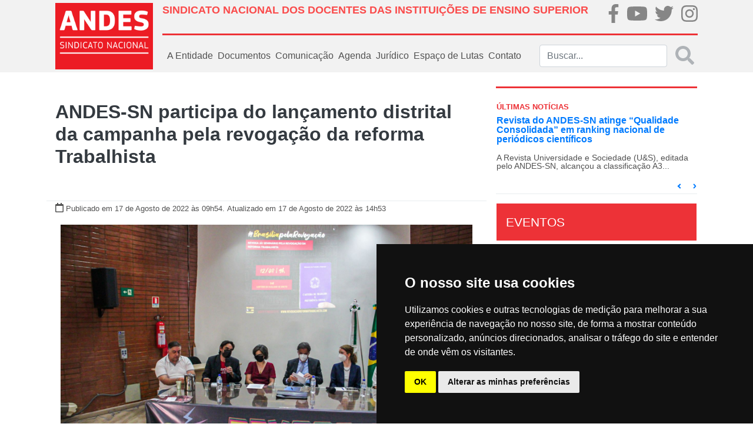

--- FILE ---
content_type: text/html; charset=UTF-8
request_url: https://www.andes.org.br/conteudos/noticia/aNDES-sN-participa-do-lancamento-distrital-da-campanha-pela-revogacao-da-reforma-trabalhista1/page:7/sort:Conteudo.created/direction:desc
body_size: 15535
content:
<!doctype html>
<html lang="pt-BR">
<head>
    <!--FAVICON-->
    <link href="/favicon.ico" type="image/x-icon" rel="icon"/><link href="/favicon.ico" type="image/x-icon" rel="shortcut icon"/>
    <!-- jQuery -->
    <script type="text/javascript" src="/js/../files/site/js/jquery-3.2.1.js"></script>
    <!-- Required meta tags -->
    <meta http-equiv="Content-Type" content="text/html; charset=utf-8" />    <meta name="viewport" content="width=device-width, initial-scale=1, shrink-to-fit=no">

    <meta property="fb:app_id" content="313685412495328">
<meta property="og:type"   content="website">
<meta property="og:locale" content="pt_BR">
    <meta name="robots" content="index, follow">
    <meta property="og:url"         content="https://www.andes.org.br/conteudos/noticia/aNDES-sN-participa-do-lancamento-distrital-da-campanha-pela-revogacao-da-reforma-trabalhista1" />
    <meta property="og:title"       content="ANDES-SN participa do lançamento distrital da campanha pela revogação da reforma Trabalhista" />
    <meta property="og:site_name"   content="ANDES-SN">
    <meta property="og:description" content="
    

A Campanha #RevogaJ&aacute; - pela Revoga&ccedil;&atilde;o da Reforma Trabalhista &ndash;...    ">
    <meta name="keywords" content="Andes, sindicato, educação" >
            <meta property="og:image"  content="https://www.andes.org.br/img/midias/3204f0829cbfaf8b7cd411e289570eb8_1660740869.jpeg" />
        <meta property="og:image:type" content="image/jpeg">
    <meta property="og:image:width" content="300">
    <meta property="og:image:height" content="300">
    
    <!-- Bootstrap CSS -->
    <link rel="stylesheet" type="text/css" href="/css/../files/site/css/bootstrap.css"/>    <link rel="stylesheet" type="text/css" href="/css/../files/site/css/custom.css"/>    <link rel="stylesheet" type="text/css" href="/css/../files/site/css/fullcalendar/fullcalendar.css"/>    <link rel="stylesheet" type="text/css" href="/css/../files/site/css/slider/style.css"/>    <link rel="stylesheet" type="text/css" href="/css/../assets/web/assets/mobirise-icons/mobirise-icons.css"/><link rel="stylesheet" type="text/css" href="/css/../assets/gallery/style.css"/><link rel="stylesheet" type="text/css" href="/css/../assets/mobirise/css/mbr-additional.css"/>
    <script type="text/javascript" src="/js/../files/site/js/fa-brands.js"></script>    <script type="text/javascript" src="/js/../files/site/js/fontawesome-all.js"></script>    <title>ANDES-SN participa do lançamento distrital da campanha pela revogação da reforma Trabalhista</title>
</head>

<!-- BEGIN BODY -->
<body>
<!-- Global site tag (gtag.js) - Google Analytics -->

<script async src="https://www.googletagmanager.com/gtag/js?id=UA-20367016-1"></script>

<script>

    window.dataLayer = window.dataLayer || [];

    function gtag()

    {dataLayer.push(arguments);}
    gtag('js', new Date());

    gtag('config', 'UA-20367016-1');

</script>
<div class="body">
    <!-- BEGIN HEADER -->
    <nav class="navbar py-0 navbar-expand-lg navbar-light bg-light">
    <div class="container p-md-0 px-md-4">
        <div class="row w-100 m-0">
            <!--LOGO QUE APARECE NO DESKTOP-->
            <div class="col-2 p-0 d-none d-md-flex">
                <a class="navbar-brand logo-principal"
                   href="/">
                    <img src="/img/../files/site/img/logo.png" alt="ANDES-SN" class="img-fluid"/>                </a>
            </div>
            <div class="col px-0">
                <div class="w-100 p-0 h-100 d-flex flex-column justify-content-around">
                    <div class="w-100 m-0 d-none d-md-flex">
                        <div class="col p-md-0 pt-2">
                            <h1 class="titulo-superior text-left font-weight-bold" style="font-size: 18px;">SINDICATO NACIONAL DOS DOCENTES DAS INSTITUIÇÕES DE ENSINO SUPERIOR</h1>
                        </div>
                        <div class="col-md-2 p-md-0">
                            <ul class="nav d-md-flex justify-content-md-between p-md-0 flex-md-row">
                                <li class="nav-item m-0 p-md-0 brand-home">
                                    <a href="https://pt-br.facebook.com/andessn/" target="_blank">
                                        <i class="fab fa-facebook-f fa-2x"></i>
                                    </a>
                                </li>
                                <li class="nav-item m-0 p-md-0 brand-home">
                                    <a href="https://www.youtube.com/channel/UCBycLjZjocwhX5IVXKm8JFQ" target="_blank">
                                        <i class="fab fa-youtube fa-2x"></i>
                                    </a>
                                </li>
                                <li class="nav-item m-0 p-md-0 brand-home">
                                    <a href="https://twitter.com/andessn" target="_blank">
                                        <i class="fab fa-twitter fa-2x"></i>
                                    </a>
                                </li>
                                <li class="nav-item m-0 p-md-0 brand-home">
                                    <a href="https://www.instagram.com/andes.sindicatonacional/" target="_blank">
                                        <i class="fab fa-instagram fa-2x"></i>
                                    </a>
                                </li>
                            </ul>
                        </div>
                    </div><!--NAO APARECE NO MOBILE-->
                    <div class="w-100 mx-0 separador d-none d-md-flex"></div><!--NAO APARECE NO MOBILE-->
                    <div class="w-100 m-0">
                        <!--LOGO QUE APARECE NO MOBILE-->
                        <a class="navbar-brand logo-principal d-md-none"
                           href="/">
                            <img src="/img/../files/site/img/logo.png" alt="ANDES-SN" width="100" class="img-fluid"/>                        </a>
                        <!--BOTÃO QUE APARECE NO MOBILE-->
                        <button class="navbar-toggler mx-0 px-0 pt-3 float-right border-0" type="button"
                                data-toggle="collapse" data-target="#menu_principal">
                            <i class="fa fa-bars fa-2x"></i>
                        </button>
                        <!--MENU PADRÃO DO SITE-->
                        <div class="collapse navbar-collapse" id="menu_principal">
                            <ul class="navbar-nav mr-auto">
                                <!-- <li class="nav-item">
                                    <a class="nav-link"
                                       href="< ?php echo $this->Html->url(array('controller' => 'sites', 'action' => 'index')); ?>">
                                        Home
                                    </a>
                                </li> -->
                                <div class="w-100 mx-0 separador-cinza d-md-none d-block"></div>
                                <li class="nav-item dropdown">
                                    <a class="nav-link" href="#" id="dd-a-entidade" role="button"
                                       data-toggle="dropdown"
                                       aria-haspopup="true" aria-expanded="false">
                                        A Entidade
                                    </a>
                                    <div class="dropdown-menu" aria-labelledby="dd-a-entidade">
                                        
                                        <a class="dropdown-item"
                                           href="/sites/diretoria_atual">Diretoria
                                            Atual</a>
                                        <a class="dropdown-item"
                                           href="/sites/escritorios_regionais">Escritórios
                                            Regionais</a>
                                        <a class="dropdown-item"
                                           href="/sites/estatuto">Estatuto</a>
                                        <a class="dropdown-item"
                                           href="/setores/grupos_de_trabalho">Grupos
                                            de
                                            Trabalho
                                        </a>
                                        <a class="dropdown-item"
                                           href="/sites/historia">História
                                        </a>
                                        <a class="dropdown-item"
                                           href="https://40anos.andes.org.br" target="_blank">40 Anos
                                        </a>
                                        <a class="dropdown-item"
                                           href="/img/caderno2.pdf" target="_blank">Caderno 2
                                        </a>
                                        <a class="dropdown-item"
                                           href="/sites/sessoes_sindicais">Seções
                                            Sindicais</a>
                                        <a class="dropdown-item"
                                           href="/setores">Setores</a>
                                        <a class="dropdown-item"
                                           href="/sites/sindicalizese">Sindicalize-se</a>
                                    </div>
                                </li>
                                <div class="w-100 mx-0 separador-cinza d-md-none d-block"></div>
                                <li class="nav-item dropdown">
                                    <a class="nav-link" href="#" id="dd-documentos" role="button"
                                       data-toggle="dropdown"
                                       aria-haspopup="true" aria-expanded="false">
                                        Documentos
                                    </a>
                                    <div class="dropdown-menu" aria-labelledby="dd-documentos">
                                        <a class="dropdown-item"
                                           href="/sites/circulares">Circulares</a>
                                        <a class="dropdown-item"
                                           href="/sites/relatorios">Relatórios
                                            Conad/Congresso</a>
                                        <a class="dropdown-item"
                                           href="/sites/notas_politicas">Notas
                                            Políticas</a>
                                    </div>
                                </li>
                                <div class="w-100 mx-0 separador-cinza d-md-none d-block"></div>
                                <li class="nav-item dropdown">
                                    <a class="nav-link" href="#" id="dd-midias" role="button" data-toggle="dropdown"
                                       aria-haspopup="true" aria-expanded="false">
                                        Comunicação
                                    </a>
                                    <div class="dropdown-menu" aria-labelledby="dd-midias">
                                        <a class="dropdown-item"
                                           href="/galerias">Galeria de fotos
                                        </a>
                                        <a class="dropdown-item"
                                           href="/sites/videos">Vídeos
                                        </a>
                                        <a class="dropdown-item"
                                           href="/sites/publicacoes">Publicações
                                        </a>
                                        <a class="dropdown-item"
                                           href="/sites/noticias">Notícias
                                        </a>
                                        <a class="dropdown-item"
                                           href="/sites/informe_andes_pdf">Informandes Jornal
                                        </a>
                                        <a class="dropdown-item"
                                           href="/sites/informandes_online">Informandes Boletim
                                        </a>
                                        <a class="dropdown-item"
                                           href="/sites/universidade_e_sociedade">Revista U&S
                                        </a>
                                    </div>
                                </li>
                                <div class="w-100 mx-0 separador-cinza d-md-none d-block"></div>
                                <li class="nav-item">
                                    <a class="nav-link"
                                       href="/agendas">Agenda</a>
                                </li>
                               
                                <div class="w-100 mx-0 separador-cinza d-md-none d-block"></div>
                                
                                <li class="nav-item dropdown">
                                    <a class="nav-link" href="#" id="dd-midias" role="button" data-toggle="dropdown"
                                       aria-haspopup="true" aria-expanded="false">
                                       Jurídico
                                    </a>
                                    <div class="dropdown-menu" aria-labelledby="dd-midias">
                                        <a class="dropdown-item"
                                        href="/conteudos/acoes">Ações
                                        </a>
<!--                                        <a class="dropdown-item"-->
<!--                                        href="--><!--">Legislação-->
<!--                                        </a>-->
                                        <a class="dropdown-item"
                                        href="/conteudos/notas_tecnicas">Notas Técnicas
                                        </a>
                                        <a class="dropdown-item"
                                        href="/conteudos/pareceres">Pareceres
                                        </a>
                                        <a class="dropdown-item"
                                        href="/conteudos/relatorios">Relatórios
                                        </a>
                                    </div>
                                </li>


                                <div class="w-100 mx-0 separador-cinza d-md-none d-block"></div>
                                
                                <li class="nav-item dropdown">
                                    <a class="nav-link" href="#" id="dd-midias" role="button" data-toggle="dropdown"
                                       aria-haspopup="true" aria-expanded="false">
                                        Espaço de Lutas
                                    </a>
                                    <div class="dropdown-menu" aria-labelledby="dd-midias">
                                        <a class="dropdown-item"
                                        href="https://auditoriacidada.org.br" target="_blank">Auditoria Cidadã da Dívida
                                        </a>
                                        <a class="dropdown-item"
                                        href="/setores/comissoes">Comissões
                                        </a>
                                        
                                        <a class="dropdown-item"
                                           href="/setores/frentes">Frentes
                                        </a>
                                        <a class="dropdown-item"
                                           href="/setores/foruns">Fóruns
                                        </a>
                                    </div>
                                </li>

                                <div class="w-100 mx-0 separador-cinza d-md-none d-block"></div>
                                <li class="nav-item">
                                    <a class="nav-link"
                                       href="/sites/contato">Contato
                                    </a>
                                </li>
                            </ul>
                            <form action="/sites/buscar" class="form-inline my-2 my-md-0 buscar d-none d-md-flex" id="SiteBuscarForm" method="post" accept-charset="utf-8"><div style="display:none;"><input type="hidden" name="_method" value="POST"/></div>                            <div class="input search"><input name="data[Site][buscar]" class="form-control mr-sm-2 input-search search" placeholder="Buscar..." type="search" id="SiteBuscar"/></div>                            <button disabled class="search-submit my-2 text-muted my-sm-0" type="submit" style="opacity: 0.5">
                                <i class="fas fa-2x fa-search"></i></button>
                            </form>                        </div><!--LINKS DE NAVEGAÇÃO PADRÕES-->
                        <form class="form-inline my-2 my-0 d-flex d-md-none">
                            <div class="col-11 pl-0">
                                <input class="form-control" type="search" placeholder="buscar" aria-label="Buscar">
                            </div>
                            <div class="col-1 px-0 link-default">
                                <a href="/sites/buscar"
                                   class=""><i class="fas fa-2x fa-search"></i></a>
                            </div>
                        </form>
                    </div>
                </div>
            </div>
        </div>
    </div>
</nav>
        <!--BEGIN CONTAINER-->
        <div class="container px-md-4">
                        <div class="row">
    <div class="col-12 col-md-8 px-md-0">
        <div class="row m-md-0 mt-md-5 justify-content-center">
            <div class="col-12 text-center">
                <h2 class="font-weight-bold">
                    <a href=""></a>
                    <span class="text-dark">
                        ANDES-SN participa do lançamento distrital da campanha pela revogação da reforma Trabalhista 
                    </span>
                </h2>
            </div>
            <div class="dropdown-divider w-100 mb-0 mt-md-5"></div>
            <div class="col-12 mt-0">
                <i class="far fa-calendar"></i>
                <small>Publicado em 17 de Agosto de 2022                    às 09h54.</small>                    
                <small>
                    Atualizado em 17 de Agosto de 2022 às 14h53 </small>
            </div>
            <div class="col-12 col-md-06 mt-3 mx-100" id="noticia-descricao">
                <p style="text-align:center"><img alt="" height="466" src="http://www.andes.org.br/diretorios/images/renata/2022/agosto03/IMG_3339.jpg" width="700" /></p>

<p style="text-align:justify"><span style="font-size:16px"><span style="font-family:Arial,Helvetica,sans-serif">A Campanha #RevogaJ&aacute; - pela Revoga&ccedil;&atilde;o da Reforma Trabalhista &ndash; Nenhum trabalhador sem direitos, que re&uacute;ne entidades do meio jur&iacute;dico, al&eacute;m de coletivos de pesquisa e sindicatos de categorias dos setores p&uacute;blico e privado, foi oficialmente lan&ccedil;ada na capital federal no dia 12 de agosto, na Faculdade de Direito da Universidade de Bras&iacute;lia (UnB). O ANDES-SN esteve presente representado pelo 1&ordm; vice-presidente da Regional Planalto do Sindicato Nacional, Lu&iacute;s Augusto Vieira.</span></span></p>

<p style="text-align:justify"><span style="font-size:16px"><span style="font-family:Arial,Helvetica,sans-serif">O lan&ccedil;amento nacional da campanha pela revers&atilde;o dos ataques aos direitos da classe trabalhadora ocorreu em maio deste ano, na Faculdade de Direito da Universidade de S&atilde;o Paulo (USP). De acordo com o Lu&iacute;s Augusto, o evento em Bras&iacute;lia proporcionou um debate riqu&iacute;ssimo sobre os danos causados pela contrarreforma aprovada em 2017.</span></span></p>

<p style="text-align:justify"><span style="font-size:16px"><span style="font-family:Arial,Helvetica,sans-serif">O diretor do Sindicato Nacional ressaltou que &eacute; importante lembrar que em 2017 tamb&eacute;m ocorreram fatos de grande relev&acirc;ncia na luta da classe trabalhadora: uma greve geral hist&oacute;rica no Brasil e uma grande mobiliza&ccedil;&atilde;o com o &ldquo;Ocupa Bras&iacute;lia&rdquo;, que em maio daquele ano levou mais de 150 mil pessoas &agrave; Esplanada dos Minist&eacute;rios.</span></span></p>

<p style="text-align:justify"><span style="font-size:16px"><span style="font-family:Arial,Helvetica,sans-serif">Segundo Vieira, embora 2017 marque um movimento de inflex&atilde;o na luta de classes, com uma curva descendente na realiza&ccedil;&atilde;o de greves e grandes mobiliza&ccedil;&otilde;es &ndash; situa&ccedil;&atilde;o tamb&eacute;m impactada pela pandemia de Covid-19 -, os trabalhadores ainda assim conseguiram vit&oacute;rias. &ldquo;Podemos citar como exemplo a PEC 32, que conseguimos engavetar, ap&oacute;s intensa mobiliza&ccedil;&atilde;o e press&atilde;o organizada pelas entidades representativas das trabalhadoras e dos trabalhadores do servi&ccedil;o p&uacute;blico, entre as quais o ANDES-SN&rdquo;, afirmou.</span></span></p>

<p style="text-align:justify"><span style="font-size:16px"><span style="font-family:Arial,Helvetica,sans-serif">&ldquo;E, mesmo nesse refluxo das lutas e greves, a classe trabalhadora consegue pensar t&aacute;ticas e estrat&eacute;gias de organiza&ccedil;&atilde;o e avan&ccedil;ar em importantes conquistas. Isso sinaliza que esse movimento pode ser vitorioso naquilo que se prop&otilde;e. Nesse sentido, o ANDES-SN se soma a essa luta como tem somado a tantas outras dos 41 anos de hist&oacute;ria desse sindicato&rdquo;, acrescentou o 1&ordm; vice-presidente da Regional Planalto do ANDES-SN.</span></span></p>

<div style="text-align:center">
<figure class="image" style="display:inline-block"><img alt="" height="462" src="http://www.andes.org.br/diretorios/images/bruna/bbb/bbb1/bbb2/bbb%203/revogaja.jpeg" width="800" />
<figcaption>Foto: Abet</figcaption>
</figure>
</div>

<p style="text-align:justify"><span style="font-size:16px"><span style="font-family:Arial,Helvetica,sans-serif"><strong>Abertura e Primeira Mesa</strong></span></span><br />
<span style="font-size:16px"><span style="font-family:Arial,Helvetica,sans-serif">O evento em Bras&iacute;lia foi iniciado com sauda&ccedil;&otilde;es realizadas pela Associa&ccedil;&atilde;o Brasileira Estudos do Trabalho (Abet), representada pela professora Renata Dutra (FD-UnB), e os anfitri&otilde;es acad&ecirc;micos Erlando R&ecirc;ses (FE-UnB), Ant&ocirc;nio Escriv&atilde;o (FD-UnB), Daniel Avelino (FD-UnB) e Jo&atilde;o Victor Soares (CADir/FD-UnB).</span></span></p>

<p style="text-align:justify"><span style="font-size:16px"><span style="font-family:Arial,Helvetica,sans-serif">Em seguida, na primeira mesa estiveram presentes como expositores Sadi dal Rosso, soci&oacute;logo e professor em&eacute;rito da UnB, Dela&iacute;de Arantes, Ministra do Tribunal Superior do Trabalho (TST), L&uacute;cia Lopes, professora de Servi&ccedil;o Social da UnB, e Rodrigo Rodrigues, presidente da CUT-DF. A mesa contou com a media&ccedil;&atilde;o de Marthius S&aacute;vio, representante do Movimento da Advocacia Trabalhista Independente &ndash; MATI, e Ronaldo Fleury, representante do MP Transforma. (Assista <a href="https://youtu.be/l6aBW_xnTvE" target="_blank">aqui</a>) </span></span></p>

<p style="text-align:justify"><span style="font-size:16px"><span style="font-family:Arial,Helvetica,sans-serif"><strong>Segunda Mesa</strong><br />
Na segunda mesa, participaram Mariel Lopes, economista do Dieese, Selma Cristina Silva, professora da Faculdade de Educa&ccedil;&atilde;o da UFBA, Flauzino Antunes, presidente da CTB-DF, Abel Santos, vice-presidente da Associa&ccedil;&atilde;o de Trabalhadores por Aplicativos e Motociclistas do Distrito Federal e Entorno (ATAM) e Luiz Phillipe Vieira de Mello Filho, Ministro do Tribunal Superior do Trabalho (TST). Mediaram a mesa Fernanda Giorgi, representante do Instituto Lavoro e do F&oacute;rum Social Mundial da Justi&ccedil;a e Democracia (FSMJD), e Lu&iacute;s Augusto Vieira, representando ANDES-SN. (Assista <a href="https://youtu.be/tUtoUts3Yy0" target="_blank">aqui</a>) </span></span></p>

<p style="text-align:justify"><span style="font-size:16px"><span style="font-family:Arial,Helvetica,sans-serif"><strong>Terceira Mesa e Encerramento</strong><br />
A terceira mesa contou com a participa&ccedil;&atilde;o Ana Paula Martins, representante da Associa&ccedil;&atilde;o de Ju&iacute;zes para a Democracia (AJD) e da Associa&ccedil;&atilde;o Brasileira de Jurista pela Democracia (ABJD), Grijalbo Coutinho, Desembargador do TRT da 10&ordf; Regi&atilde;o, Gabriela Neves Delgado, professora de Direito do Trabalho da UnB e coordenadora do Grupo de Pesquisa Trabalho, Constitui&ccedil;&atilde;o e Cidadania, e Lucas Barbosa, representante da CSP Conlutas. A mesa teve a media&ccedil;&atilde;o de Elise Correia, representante da Associa&ccedil;&atilde;o Brasileira de Advogados Trabalhistas (Abrat), e Naara Siqueira de Arag&atilde;o, representante da Federa&ccedil;&atilde;o dos Sindicatos dos Trabalhadores das Universidades P&uacute;blicas Brasileiras (Fasubra). (Assista <a href="https://youtu.be/ac49yUCyU8U" target="_blank">aqui</a>) </span></span></p>

<p style="text-align:justify"><span style="font-size:16px"><span style="font-family:Arial,Helvetica,sans-serif">O evento foi encerrado com sauda&ccedil;&otilde;es da Abet, representada pelo Professor Ricardo Festi (SOL-UnB), e os anfitri&otilde;es acad&ecirc;micos Maria Cec&iacute;lia Lemos (FD-UDF), Anabelle Carrilho (SER-UnB), Wilson Theodoro (FD-UnB) e Gustavo Cantanh&ecirc;de (CADir/FD-UnB). Ao final, foi lida por Gustavo Cantanh&ecirc;de, discente representante do Centro Acad&ecirc;mico da Faculdade de Direito da UnB, a carta elaborada em s&iacute;ntese das reflex&otilde;es levantadas durante o evento. (Leia <a href="http://www.andes.org.br/diretorios/files/Bruna%20PDF/CartaRevogaJa.pdf" target="_blank">aqui</a>)</span></span></p>

<p style="text-align:justify"><em><span style="font-size:12px"><span style="font-family:Arial,Helvetica,sans-serif">*Com informa&ccedil;&otilde;es e imagem da Abet (foto 2). Foto 01: ANDES-SN.</span></span></em></p>
            </div>

           <div class="col-12 col-md-06 mt-3 mx-100" id="share-buttons">
                <h4>Compartilhe...</h4>
                                <a class="btn btn-fb" type="button" data-original-title="facebook"  href="http://www.facebook.com/sharer.php?u=www.andes.org.br/conteudos/noticia/aNDES-sN-participa-do-lancamento-distrital-da-campanha-pela-revogacao-da-reforma-trabalhista1" data-site="Facebook"><i class="fab fa-facebook-f"></i></a>
                <a class="btn btn-tw" type="button" data-original-title="twitter" href="http://twitter.com/share?url=www.andes.org.br/conteudos/noticia/aNDES-sN-participa-do-lancamento-distrital-da-campanha-pela-revogacao-da-reforma-trabalhista1&text=ANDES-SN participa do lançamento distrital da campanha pela revogação da reforma Trabalhista"><i class="fab fa-twitter"></i></a>
           </div>

        </div>

        <div id="ancora-noticias" class="w-100 mt-5">
            <h5 class="w-100 text-center">Outras Notícias</h5>
            <div class="w-100 mb-3 separador"></div>
        </div>
                    <div class="col-12 px-0">
                <a class="clear-link" href="/conteudos/noticia/em-retrocesso-historico-congresso-derruba-52-vetos-da-lei-geral-do-licenciamento-ambiental1">
                    <div class="row mx-0">
                        <div class="col-md-3 col-12 img-capa-interna">
                            <img src="/img/midias/939fabd9d201d8260cb3ccaab4c801ec_1764350410.jpeg" alt=""/>                        </div>
                        <div class="col-md-9 col-12 mx-0">
                            <div class="w-100 mx-0">
                                <p class="font-weight-bold text-black t-20 itens-noticias">
                                    Em retrocesso histórico, Congresso derruba 52 vetos da Lei Geral do Licenciamento Ambiental                                </p>
                            </div>
                            <div class="w-100 mx-0">
                                <p class="text-section-noticia">
                                    O Congresso Nacional derrubou, na tarde dessa quinta-feira (27), 52 dos 63 vetos do presidente Luiz In&aacute;cio Lula da Silva &agrave; Lei Geral do Licenciamento Ambiental (15.190/2025). A lei, sancionada em agosto, &eacute; oriunda do Projeto de Lei (PL) 2159/21, conhecido como o &quot;PL da...                                </p>
                            </div>
                            <div class="w-100 small mx-0">
                                <small>
                                    <span class="text-danger">Publicado em: 28 de Novembro de 2025</span>
                                </small>
                            </div>
                        </div>
                    </div>
                    <div class="dropdown-divider my-md-3"></div>
                </a>
            </div>
                    <div class="col-12 px-0">
                <a class="clear-link" href="/conteudos/noticia/juventude-precarizacao-e-resistencia-sao-temas-do-15o-artigo-do-dossie-fim-da-escala-6x11">
                    <div class="row mx-0">
                        <div class="col-md-3 col-12 img-capa-interna">
                            <img src="/img/midias/a90d1494f15c0dcf0901ab439aa595d5_1764260951.jpg" alt=""/>                        </div>
                        <div class="col-md-9 col-12 mx-0">
                            <div class="w-100 mx-0">
                                <p class="font-weight-bold text-black t-20 itens-noticias">
                                    Juventude, precarização e resistência são temas do 15º artigo do dossiê “Fim da Escala 6x1”                                </p>
                            </div>
                            <div class="w-100 mx-0">
                                <p class="text-section-noticia">
                                    O dossi&ecirc; &ldquo;Fim da Escala 6x1 e Redu&ccedil;&atilde;o da Jornada de Trabalho&rdquo; divulgou, nesta quinta (27), seu 15&ordm; artigo, intitulado &ldquo;Juventude, Precariza&ccedil;&atilde;o e Novos Horizontes de Resist&ecirc;ncia: O que de novo mostram as lutas pela vida al&eacute;m do...                                </p>
                            </div>
                            <div class="w-100 small mx-0">
                                <small>
                                    <span class="text-danger">Publicado em: 27 de Novembro de 2025</span>
                                </small>
                            </div>
                        </div>
                    </div>
                    <div class="dropdown-divider my-md-3"></div>
                </a>
            </div>
                    <div class="col-12 px-0">
                <a class="clear-link" href="/conteudos/noticia/aNDES-sN-participa-de-audiencia-publica-sobre-os-reflexos-da-reforma-administrativa-no-servico-publico1">
                    <div class="row mx-0">
                        <div class="col-md-3 col-12 img-capa-interna">
                            <img src="/img/midias/ae9098717819e92bcc61e49ddce7941b_1764180596.jpeg" alt=""/>                        </div>
                        <div class="col-md-9 col-12 mx-0">
                            <div class="w-100 mx-0">
                                <p class="font-weight-bold text-black t-20 itens-noticias">
                                    ANDES-SN participa de audiência pública sobre os reflexos da Reforma Administrativa no serviço público                                </p>
                            </div>
                            <div class="w-100 mx-0">
                                <p class="text-section-noticia">
                                    O ANDES-SN participou, na tarde de ter&ccedil;a-feira (25), de uma audi&ecirc;ncia p&uacute;blica no Audit&oacute;rio Nereu Ramos, no Anexo II da C&acirc;mara dos Deputados, em Bras&iacute;lia (DF), para discutir os impactos da Proposta de Emenda &agrave; Constitui&ccedil;&atilde;o (PEC) 38/2025,...                                </p>
                            </div>
                            <div class="w-100 small mx-0">
                                <small>
                                    <span class="text-danger">Publicado em: 26 de Novembro de 2025</span>
                                </small>
                            </div>
                        </div>
                    </div>
                    <div class="dropdown-divider my-md-3"></div>
                </a>
            </div>
                    <div class="col-12 px-0">
                <a class="clear-link" href="/conteudos/noticia/em-marcha-historica-mulheres-negras-ocupam-a-esplanada-dos-ministerios-em-brasilia-dF1">
                    <div class="row mx-0">
                        <div class="col-md-3 col-12 img-capa-interna">
                            <img src="/img/midias/720ce3933aa6e58c9bdc418c04be9744_1764110715.png" alt=""/>                        </div>
                        <div class="col-md-9 col-12 mx-0">
                            <div class="w-100 mx-0">
                                <p class="font-weight-bold text-black t-20 itens-noticias">
                                    Em marcha histórica, mulheres negras ocupam a Esplanada dos Ministérios em Brasília (DF)                                </p>
                            </div>
                            <div class="w-100 mx-0">
                                <p class="text-section-noticia">
                                    Em marcha hist&oacute;rica, mais de 200 mil mulheres negras do Brasil e outros 40 pa&iacute;ses ocuparam a Esplanada dos Minist&eacute;rios, em Bras&iacute;lia (DF), nesta ter&ccedil;a-feira (25), durante a 2&ordf; Marcha das Mulheres Negras, que teve como tema &ldquo;Por Repara&ccedil;&atilde;o e...                                </p>
                            </div>
                            <div class="w-100 small mx-0">
                                <small>
                                    <span class="text-danger">Publicado em: 25 de Novembro de 2025</span>
                                </small>
                            </div>
                        </div>
                    </div>
                    <div class="dropdown-divider my-md-3"></div>
                </a>
            </div>
                    <div class="col-12 px-0">
                <a class="clear-link" href="/conteudos/noticia/acompanhe-a-audiencia-publica-sobre-a-reforma-administrativa-na-camara1">
                    <div class="row mx-0">
                        <div class="col-md-3 col-12 img-capa-interna">
                            <img src="/img/midias/3648383f93f1c5446ee002af3154055d_1764101704.png" alt=""/>                        </div>
                        <div class="col-md-9 col-12 mx-0">
                            <div class="w-100 mx-0">
                                <p class="font-weight-bold text-black t-20 itens-noticias">
                                    Acompanhe a audiência pública sobre a Reforma Administrativa na Câmara                                </p>
                            </div>
                            <div class="w-100 mx-0">
                                <p class="text-section-noticia">
                                    O ANDES-SN participa na tarde desta ter&ccedil;a-feira (25), da audi&ecirc;ncia p&uacute;blica sobre os reflexos da Reforma Administrativa no Servi&ccedil;o P&uacute;blico. A atividade acontece no Audit&oacute;rio Nereu Ramos, C&acirc;mara dos Deputados. Este &eacute; um momento crucial para todas...                                </p>
                            </div>
                            <div class="w-100 small mx-0">
                                <small>
                                    <span class="text-danger">Publicado em: 25 de Novembro de 2025</span>
                                </small>
                            </div>
                        </div>
                    </div>
                    <div class="dropdown-divider my-md-3"></div>
                </a>
            </div>
                    <div class="col-12 px-0">
                <a class="clear-link" href="/conteudos/noticia/violencia-de-genero-atinge-3-7-milhoes-de-brasileiras1">
                    <div class="row mx-0">
                        <div class="col-md-3 col-12 img-capa-interna">
                            <img src="/img/midias/a9d6ce4b66ef90005b4a601bed0313a3_1764098764.jpeg" alt=""/>                        </div>
                        <div class="col-md-9 col-12 mx-0">
                            <div class="w-100 mx-0">
                                <p class="font-weight-bold text-black t-20 itens-noticias">
                                    Violência de gênero atinge 3,7 milhões de brasileiras                                </p>
                            </div>
                            <div class="w-100 mx-0">
                                <p class="text-section-noticia">
                                    At&eacute; o momento, 3,7 milh&otilde;es de brasileiras sofreram algum tipo de viol&ecirc;ncia dom&eacute;stica ou familiar em 2025. &Eacute; o que revelou a Pesquisa Nacional de Viol&ecirc;ncia contra a Mulher, do Instituto de Pesquisa DataSenado. O levantamento, que completa 20 anos e se tornou a...                                </p>
                            </div>
                            <div class="w-100 small mx-0">
                                <small>
                                    <span class="text-danger">Publicado em: 25 de Novembro de 2025</span>
                                </small>
                            </div>
                        </div>
                    </div>
                    <div class="dropdown-divider my-md-3"></div>
                </a>
            </div>
                    <div class="col-12 px-0">
                <a class="clear-link" href="/conteudos/noticia/jair-bolsonaro-e-preso-em-brasilia-dF-sTF-mantem-prisao-preventiva-nesta-segunda-241">
                    <div class="row mx-0">
                        <div class="col-md-3 col-12 img-capa-interna">
                            <img src="/img/midias/80732ce5d5eb27d96d4a36e7608e8a3e_1764014932.webp" alt=""/>                        </div>
                        <div class="col-md-9 col-12 mx-0">
                            <div class="w-100 mx-0">
                                <p class="font-weight-bold text-black t-20 itens-noticias">
                                    Jair Bolsonaro é preso em Brasília (DF); STF mantém prisão preventiva nesta segunda (24)                                </p>
                            </div>
                            <div class="w-100 mx-0">
                                <p class="text-section-noticia">
                                    O ex-presidente Jair Bolsonaro (PL) foi preso na manh&atilde; de s&aacute;bado (22), em Bras&iacute;lia (DF). A Pol&iacute;cia Federal (PF) informou que cumpriu mandado de pris&atilde;o preventiva, expedido pelo ministro Alexandre de Moraes, do Supremo Tribunal Federal (STF), no &acirc;mbito da...                                </p>
                            </div>
                            <div class="w-100 small mx-0">
                                <small>
                                    <span class="text-danger">Publicado em: 24 de Novembro de 2025</span>
                                </small>
                            </div>
                        </div>
                    </div>
                    <div class="dropdown-divider my-md-3"></div>
                </a>
            </div>
                <div class="row text-muted mt-4 mx-0 d-flex flex-row justify-content-center align-items-center">
            <span class="prev"><a href="/conteudos/noticia/aNDES-sN-participa-do-lancamento-distrital-da-campanha-pela-revogacao-da-reforma-trabalhista1/page:6/sort:Conteudo.created/direction:desc#ancora-noticias" rel="prev"><i class="fa fa-angle-left fa-2x mx-4" aria-hidden="true"></i></a></span>
            <span class="paginator-circle mx-1"><a href="/conteudos/noticia/aNDES-sN-participa-do-lancamento-distrital-da-campanha-pela-revogacao-da-reforma-trabalhista1/page:3/sort:Conteudo.created/direction:desc">3</a></span><span class="paginator-circle mx-1"><a href="/conteudos/noticia/aNDES-sN-participa-do-lancamento-distrital-da-campanha-pela-revogacao-da-reforma-trabalhista1/page:4/sort:Conteudo.created/direction:desc">4</a></span><span class="paginator-circle mx-1"><a href="/conteudos/noticia/aNDES-sN-participa-do-lancamento-distrital-da-campanha-pela-revogacao-da-reforma-trabalhista1/page:5/sort:Conteudo.created/direction:desc">5</a></span><span class="paginator-circle mx-1"><a href="/conteudos/noticia/aNDES-sN-participa-do-lancamento-distrital-da-campanha-pela-revogacao-da-reforma-trabalhista1/page:6/sort:Conteudo.created/direction:desc">6</a></span><span class="paginator-circle active paginator-circle mx-1">7</span><span class="paginator-circle mx-1"><a href="/conteudos/noticia/aNDES-sN-participa-do-lancamento-distrital-da-campanha-pela-revogacao-da-reforma-trabalhista1/page:8/sort:Conteudo.created/direction:desc">8</a></span><span class="paginator-circle mx-1"><a href="/conteudos/noticia/aNDES-sN-participa-do-lancamento-distrital-da-campanha-pela-revogacao-da-reforma-trabalhista1/page:9/sort:Conteudo.created/direction:desc">9</a></span><span class="paginator-circle mx-1"><a href="/conteudos/noticia/aNDES-sN-participa-do-lancamento-distrital-da-campanha-pela-revogacao-da-reforma-trabalhista1/page:10/sort:Conteudo.created/direction:desc">10</a></span><span class="paginator-circle mx-1"><a href="/conteudos/noticia/aNDES-sN-participa-do-lancamento-distrital-da-campanha-pela-revogacao-da-reforma-trabalhista1/page:11/sort:Conteudo.created/direction:desc">11</a></span>
            <span class="next"><a href="/conteudos/noticia/aNDES-sN-participa-do-lancamento-distrital-da-campanha-pela-revogacao-da-reforma-trabalhista1/page:8/sort:Conteudo.created/direction:desc#ancora-noticias" rel="next"><i class="fa fa-angle-right fa-2x mx-4" aria-hidden="true"></i></a></span>        </div>
    </div>
    
    <div class="col-12 col-md-4 px-md-3 px-3">
        <div class="col my-4 separador"></div>
<div class="row ultimas-noticias">
    <div class="d-flex flex-column justify-content-between px-3 px-md-0 w-100">
        <div class="pl-md-3">
            <h6 class="title-red">ÚLTIMAS NOTÍCIAS</h6>
        </div>
        <div id="carousel-ultimas-noticias" class="carousel slide h-100" data-ride="carousel">
            <div class="carousel-inner">
                                    <div class="carousel-item active">
                        <div class="pl-md-3">
                            <p class="titulo-noticia">
                                <a href="/conteudos/noticia/revista-do-aNDES-sN-atinge-qualidade-consolidada-em-ranking-nacional-de-periodicos-cientificos1">
                                   Revista do ANDES-SN atinge “Qualidade Consolidada” em ranking nacional de periódicos científicos                                </a>
                            </p>
                        </div>
                        <div class="pl-md-3">
                            <p class="texto-noticia pr-3">
                                A Revista Universidade e Sociedade (U&amp;S), editada pelo ANDES-SN, alcan&ccedil;ou a classifica&ccedil;&atilde;o A3...                            </p>
                        </div>
                    </div>
                                    <div class="carousel-item ">
                        <div class="pl-md-3">
                            <p class="titulo-noticia">
                                <a href="/conteudos/noticia/ultimo-perfil-da-serie-sobre-trabalho-docente-evidencia-precarizacao-e-os-impactos-na-organizacao-coletiva-nos-iFs1">
                                   Último perfil da série sobre trabalho docente evidencia precarização e os impactos na organização coletiva nos IFs                                </a>
                            </p>
                        </div>
                        <div class="pl-md-3">
                            <p class="texto-noticia pr-3">
                                A s&eacute;rie jornal&iacute;stica do ANDES-SN sobre o trabalho docente nas diferentes realidades das...                            </p>
                        </div>
                    </div>
                                    <div class="carousel-item ">
                        <div class="pl-md-3">
                            <p class="titulo-noticia">
                                <a href="/conteudos/noticia/diretoria-do-aNDES-sN-repudia-invasao-a-sede-da-apeoesp-em-sao-paulo1">
                                   Diretoria do ANDES-SN repudia invasão à sede da Apeoesp em São Paulo                                </a>
                            </p>
                        </div>
                        <div class="pl-md-3">
                            <p class="texto-noticia pr-3">
                                A diretoria do ANDES-SN publicou nota em que repudia a invas&atilde;o &agrave; sede central do Sindicato dos...                            </p>
                        </div>
                    </div>
                                    <div class="carousel-item ">
                        <div class="pl-md-3">
                            <p class="titulo-noticia">
                                <a href="/conteudos/noticia/crise-de-oxigenio-em-manaus-completa-5-anos-sem-responsabilizacao1">
                                   Crise de oxigênio em Manaus completa 5 anos sem responsabilização                                </a>
                            </p>
                        </div>
                        <div class="pl-md-3">
                            <p class="texto-noticia pr-3">
                                H&aacute; cinco anos, a cidade de Manaus (AM) viveu um caos sanit&aacute;rio provocado pela falta de oxig&ecirc;nio nos...                            </p>
                        </div>
                    </div>
                                    <div class="carousel-item ">
                        <div class="pl-md-3">
                            <p class="titulo-noticia">
                                <a href="/conteudos/noticia/artigo-analisa-luta-pelo-fim-da-escala-6x1-como-enfrentamento-a-logica-da-exploracao-capitalista1">
                                   Artigo analisa luta pelo fim da escala 6x1 como enfrentamento à lógica da exploração capitalista                                </a>
                            </p>
                        </div>
                        <div class="pl-md-3">
                            <p class="texto-noticia pr-3">
                                Est&aacute; dispon&iacute;vel o 22&ordm; artigo do dossi&ecirc; &ldquo;Fim da Escala 6x1 e Redu&ccedil;&atilde;o da...                            </p>
                        </div>
                    </div>
                                    <div class="carousel-item ">
                        <div class="pl-md-3">
                            <p class="titulo-noticia">
                                <a href="/conteudos/noticia/aNDES-sN-anuncia-selecao-para-vaga-de-coordenador-a-de-relacoes-de-trabalho-em-brasilia1">
                                   ANDES-SN anuncia seleção para vaga de Coordenador(a) de Relações de Trabalho em Brasília                                </a>
                            </p>
                        </div>
                        <div class="pl-md-3">
                            <p class="texto-noticia pr-3">
                                O ANDES Sindicato Nacional&nbsp;divulgou nesta ter&ccedil;a-feira, (13), o edital para a sele&ccedil;&atilde;o de um(a)...                            </p>
                        </div>
                    </div>
                                    <div class="carousel-item ">
                        <div class="pl-md-3">
                            <p class="titulo-noticia">
                                <a href="/conteudos/noticia/carreiras-invisibilizadas-nas-universidades-e-tema-de-novo-perfil-da-serie-especial-do-aNDES-sN-sobre-trabalho-docente1">
                                   Carreiras “invisibilizadas” nas universidades pautam novo perfil da série especial do ANDES-SN sobre trabalho docente                                </a>
                            </p>
                        </div>
                        <div class="pl-md-3">
                            <p class="texto-noticia pr-3">
                                A s&eacute;rie especial do ANDES-SN, que exp&otilde;e as desigualdades entre as diferentes carreiras docentes e as...                            </p>
                        </div>
                    </div>
                                    <div class="carousel-item ">
                        <div class="pl-md-3">
                            <p class="titulo-noticia">
                                <a href="/conteudos/noticia/informANDES-sN-2026-tem-novo-projeto-com-visual-mais-leve-e-contemporaneo1">
                                   InformANDES 2026 tem novo projeto com visual mais leve e contemporâneo                                </a>
                            </p>
                        </div>
                        <div class="pl-md-3">
                            <p class="texto-noticia pr-3">
                                O InformANDES, informativo mensal do ANDES-SN, est&aacute; de cara nova em sua edi&ccedil;&atilde;o de janeiro de 2026,...                            </p>
                        </div>
                    </div>
                                    <div class="carousel-item ">
                        <div class="pl-md-3">
                            <p class="titulo-noticia">
                                <a href="/conteudos/noticia/orcamento-de-2026-universidades-perdem-r-488-milhoes-enquanto-recursos-de-emendas-aumentam1">
                                    Universidades perdem em 2026 R$ 488 milhões enquanto recursos de emendas aumentam                                </a>
                            </p>
                        </div>
                        <div class="pl-md-3">
                            <p class="texto-noticia pr-3">
                                Aprovada pelo Congresso nacional em 19 de dezembro de 2025, a LOA - Lei Or&ccedil;ament&aacute;ria Anual (PLN 15/2025)...                            </p>
                        </div>
                    </div>
                                    <div class="carousel-item ">
                        <div class="pl-md-3">
                            <p class="titulo-noticia">
                                <a href="/conteudos/noticia/8-de-janeiro-marca-tres-anos-da-tentativa-de-golpe-contra-o-estado-democratico-de-direito1">
                                   8 de Janeiro marca três anos da tentativa de golpe contra o Estado Democrático de Direito                                </a>
                            </p>
                        </div>
                        <div class="pl-md-3">
                            <p class="texto-noticia pr-3">
                                H&aacute; tr&ecirc;s anos, em 8 de janeiro de 2023, o Brasil assistiu a uma das mais graves investidas contra o Estado...                            </p>
                        </div>
                    </div>
                            </div>
        </div>
        <div class="text-md-right m-0 p-0 pr-md-2">
            <small class="setas-noticias">
                <a href="#carousel-ultimas-noticias" role="button" data-slide="prev"><i class="fa fa-angle-left mx-2"
                                                                                        aria-hidden="true"></i></a>
                <a href="#carousel-ultimas-noticias" role="button" data-slide="next"><i class="fa fa-angle-right mx-2"
                                                                                        aria-hidden="true"></i></a>
            </small>
        </div>
    </div>
</div>
<div class="dropdown-divider m-md-0 p-md-0"></div>
<div class="row mt-md-3 pr-md-3">
    <div class="col ml-md-3">
        <div class="row barra-titulo-eventos-red">
                            <span class="w-100 p-3">
                                EVENTOS
                            </span>
        </div>
        <div class="row my-2 separador"></div>
    </div>
    <div class="calendario-eventos p-0 ml-md-3">
        <div class="calendario-eventos-sidebar px-2 px-md-0" id="calendario-eventos-sidebar"></div>
    </div>
</div>
<div class="row pr-md-3">
    <div class="col-12 px-0 pr-md-3 ml-md-3">
        <div class="d-flex flex-column justify-content-between">
            <div class="sidebar-right p-3 my-2 ">
                <div class="media">
                    <div class="align-self-center mr-3 text-white">
                        <i class="fas fa-users icon-sidebar"></i>
                    </div>
                    <div class="media-body text-right andes">
                        <a href="/setores/grupos_de_trabalho">
                            <h5 class="font-weight-bold andes">
                                GRUPOS DE<br> TRABALHO/<br> SETORES
                            </h5>
                        </a>
                    </div>
                </div>
            </div>
            <div class="sidebar-right  p-3  my-2 red">
                <div class="media">
                    <div class="align-self-center mr-3 text-white">
                        <i class="far fa-newspaper icon-sidebar"></i>
                    </div>
                    <div class="media-body text-right andes">
                        <a href="/sites/informe_andes_pdf">
                            <h6 class="font-weight-bold">JORNAL</h6>
                            <h5 class="font-weight-bold">INFORM<span class="andes">ANDES</span></h5>
                        </a>
                        <span class="andes-link">
                            <a href="/sites/informe_andes_pdf">Ver todos</a>
                        </span>
                    </div>
                </div>
            </div>
            <div class="sidebar-right  p-3 my-2 ">
                <div class="media">
                    <div class="align-self-center mr-3 text-white">
                        <i class="far fa-hand-pointer icon-sidebar"></i>
                    </div>
                    <div class="media-body text-right andes">
                        <a href="/sites/informandes_online">
                            <h5 class="font-weight-bold">INFORM<span class="andes">ANDES</span></h5>
                            <h6 class="font-weight-bold">BOLETIM</h6>
                        </a>
                        <span class="andes-link">
                            <!-- <a href="">Edição 99</a> |--> <a href="/sites/informandes_online">Ver Informandes</a>
                        </span>
                    </div>
                </div>
            </div>
            <div class="sidebar-right red p-3 my-2 ">
                <div class="media">
                    <div class="align-self-center mr-3 text-white">
                        <i class="fas fa-mouse-pointer icon-sidebar"></i>
                    </div>
                    <div class="media-body text-right andes">
                        <a href="/sites/universidade_e_sociedade">
                            <h5 class="font-weight-bold">REVISTA<br>UNIVERSIDADE<br> & SOCIEDADE</h5>
                        </a>
                    </div>
                </div>
            </div>
        </div>
    </div>
</div>

<script>
    $(document).ready(function(){

        $.ajax({
            url: '/Sites/calendario',
                    dataType: 'json',
            success: function (data) {                   
               loadCalendario(data);
            },
            error: function (data) {

            },
        });
        
        function loadCalendario(events ){
            $('#calendario-eventos-sidebar').fullCalendar({
                themeSystem: 'bootstrap4',
                defaultView: 'month',
                header: {
                    left: 'title',
                    center: '',
                    right: 'prev next'
                },
                height: 330,
                allDayDefault: false,
                displayEventTime: false,
                events: events,
                dayClick: function (date, jsEvent, view) {
                    $.ajax({
                        url: '/Sites/eventos/' + date.format() + '/' + 1,
                        success: function (data) {
                            if (data == '') {
                                $(".proximos-eventos").html("");

                                $(".proximos-eventos").append(
                                    $('<div/>', {
                                        class: 'alert alert-danger',
                                        text: 'Não existem eventos para serem listados.'
                                    })
                                );
                                return;
                            }
                            $(".proximos-eventos").html(data);
                        },
                        error: function (data) {

                        },
                    });
                },
                eventMouseover: function () {
                    $(this).popover('show');
                },
                nowIndicator: true,
                eventLimit: true,
                eventAfterRender: function (event, element) {
                    element.css({
                        cursor: 'pointer'
                    });
                    element.attr('data-toggle', 'popover');
                    element.attr('data-container', 'body');
                    element.attr('data-placement', 'top');
                    element.attr('data-viewport', '#calendar');
                    element.attr('data-trigger', 'hover');
                    element.attr('data-content', event.title);
                }
            });
        }
    });
</script>    </div>
</div>
<script>
    $(document).ready(function(){

        // Buttons Shared
        $('#share-buttons a').click(function(event) {
            // não ir a a href ainda
            event.preventDefault();
            //recolher e compilar dados postados para uma array
            var data = {
                site: jQuery(this).attr('data-site'),
                href: jQuery(this).attr('href'),
            };
            // estas opções de ações não precisa ter um pop-up
            if (data['site'] == 'Email' || data['site'] == 'Pinterest' || data['site'] == 'Print') {
                // apenas redirecionar
                window.location.href = data['href'];
            } else {
                // janela pop-up preparar
                var width = 575,
                    height = 400,
                    left = (jQuery(window).width() - width) / 2,
                    top = (jQuery(window).height() - height) / 2,
                    opts = 'status=1' +
                        ',width=' + width +
                        ',height=' + height +
                        ',top=' + top +
                        ',left=' + left;
                // abrir a URL em uma janela menor
                window.open(data['href'], 'SSBP', opts);
            }
        });
    });
</script>        </div>
        <!-- END CONTAINER -->
    <!-- BEGIN MODAIS -->

    <!-- Modal Issuu-->
    <div class="modal fade" id="modal-issuu" tabindex="-1" role="dialog" aria-labelledby="myModalLabel">
        <div class="modal-dialog modal-lg" role="document">
            <div class="modal-content">
                <div class="modal-body" id="modal-issuu-body">

                </div>
                <div class="modal-footer">
                    <button type="button" class="close" data-dismiss="modal" aria-label="Close"><span
                                aria-hidden="true">&times;</span>
                    </button>
                </div>
            </div>
        </div>
    </div>
    <!-- Modal -->
    <div class="modal fade" id="modal-download" tabindex="-1" role="dialog" aria-labelledby="exampleModalLabel"
         aria-hidden="true">
        <div class="modal-dialog" role="document">
            <div class="modal-content">
                <div class="modal-header">
                    <h5 class="modal-title" id="exampleModalLabel">Arquivos Disponíveis</h5>
                    <button type="button" class="close" data-dismiss="modal" aria-label="Close">
                        <span aria-hidden="true">&times;</span>
                    </button>
                </div>
                <div id="conteudo-modal-download" class="modal-body">

                </div>
                <div class="modal-footer">
                    <button type="button" class="btn btn-secondary" data-dismiss="modal">Fechar</button>
                </div>
            </div>
        </div>
    </div>

    <!-- END MODAIS -->

    <!-- BEGIN FOOTER -->
    <div class="footer mt-5 d-print-none">
    <div class="container pt-3">
        <div class="row">
            <div class="col-12 col-md-6">
                <p class="titulo-small mb-md-2 text-white">SINDICATO NACIONAL DOS DOCENTES DAS INSTITUIÇÕES DE ENSINO
                    SUPERIOR</p>
            </div>
        </div>
        <div class="row">
            <div class="col-12 col-md-2">
                <a href="/">
                    <img src="/img/../files/site/img/logo.png" class="img-fluid w-100" alt=""/>                </a>
            </div>
            <div class="col-12 col-md-5 endereco-footer my-3 my-md-2 p-md-0 pt-md-1">
                <ul class="list lh-1">
                    <li>Sede Nacional - Setor Comercial Sul</li>
                    <li>Quadra 2, Edifício Cedro II</li>
                    <li>5 º andar, Bloco "C"</li>
                    <li>Cep: 70302-914 Brasília-DF | <a href="https://maps.app.goo.gl/RNXFfUhSRShSCRgL8"  target="_blank">Ver mapa</a></li>
                    <li>Fone: (61) 3962-8400</li>
                </ul>
            </div>
            <div class="col-12 col-md-2 my-4 my-md-0">
            </div>
            <div class="col-12 col-md-3 pl-0">
                <div class="col d-flex flex-column justify-content-md-start itens-footer-r">
                    <a class="mb-3 mb-md-1" href="https://webmail.andes.org.br/" target="_blank"><i
                                class="fa fa-envelope mr-2 t-60"></i><span>WEBMAIL</span></a>
                    <a class="mb-3 mb-md-1" href="#">
                        <!-- <i class="fa fa-file mr-2 t-60"></i><span>REPOSITÓRIO DE ARQUIVOS</span></a> -->
                    <div class="row mx-0">
                        <form action="/sites/buscar" class="form-inline my-2 my-md-0 buscar d-none d-md-flex" id="SiteBuscarForm" method="post" accept-charset="utf-8"><div style="display:none;"><input type="hidden" name="_method" value="POST"/></div>                        <div class="input-group">
                            <input name="data[Site][buscar]" class="form-control search" id="form-busca-termo" placeholder="Buscar..." type="text"/>                            <div class="input-group-prepend ml-3 text-right">
                                <button disabled class="search-submit my-2 text-muted my-sm-0" type="submit"
                                        style="opacity: 0.5">
                                    <i style="color:#FFF;" class="fas fa-2x fa-search"></i></button>
                            </div>
                        </div>
                        </form>                    </div>
                </div>
            </div>
        </div>
        <div class="row mt-md-3">
            <div class="col-12 text-white">
                <ul class="nav d-flex justify-content-md-start justify-content-between p-0 flex-row">
                    <li class="nav-item link-white m-0 mr-md-5">
                        <a href="https://pt-br.facebook.com/andessn/" target="_blank">
                            <i class="fab fa-facebook-f fa-2x"></i>
                        </a>
                    </li>
                    <li class="nav-item link-white m-0 mr-md-5">
                        <a href="https://www.youtube.com/channel/UCBycLjZjocwhX5IVXKm8JFQ" target="_blank">
                            <i class="fab fa-youtube fa-2x"></i>
                        </a>
                    </li>
                    <li class="nav-item link-white m-0 mr-md-5">
                        <a href="https://twitter.com/andessn" target="_blank">
                            <i class="fab fa-twitter fa-2x"></i>
                        </a>
                    </li>
                    <li class="nav-item link-white m-0 mr-md-5">
                        <a href="https://www.instagram.com/andes.sindicatonacional/" target="_blank">
                            <i class="fab fa-instagram fa-2x"></i>
                        </a>
                    </li>
                    <li class="nav-item link-white m-0 mr-md-5">
                        <a href="http://portal.andes.org.br" target="_blank">
                            <i class="fas fa-globe fa-2x"></i>
                        </a>
                    </li>
                </ul>
            </div>
        </div>
        <div class="row w-100 m-0 my-3 separador"></div>
        <div class="row m-0 mt-4">
            <ul class="list d-flex justify-content-between p-0 flex-md-row flex-column w-100" id="menu_footer">
                <li class="text-left font-weight-bold my-2">
                    <a class="item-menu-footer" href="#">Home</a>
                    <a class="dropdown-item text-left small"
                       href="/sites/informe_andes_pdf">InformANDES PDF</a>
                    <a class="dropdown-item text-left small"
                       href="/sites/informandes_online">InformANDES Online</a>
                    <a class="dropdown-item text-left small"
                       href="/sites/publicacoes">Publicações</a>
                    <a class="dropdown-item text-left small"
                       href="/sites/universidade_e_sociedade">Universidade
                        e Sociedade</a>
                </li>
                <li class=" text-left font-weight-bold my-2">
                    <a class="item-menu-footer" href="#">A Entidade</a>
                    <a class="dropdown-item text-left small"
                       href="/sites/diretoria_atual">Diretoria
                        Atual</a>
                    <a class="dropdown-item text-left small"
                       href="/sites/historia">História</a>
                    <a class="dropdown-item text-left small"
                       href="/sites/escritorios_regionais">Escritórios
                        <a class="dropdown-item text-left small"
                           href="/sites/estatuto">Estatuto</a>
                </li>
                <li class="text-left font-weight-bold my-2">
                    <a class="item-menu-footer" href="#">Documentos</a>
                    <a class="dropdown-item text-left small"
                       href="/sites/circulares">Circulares</a>
                    <a class="dropdown-item text-left small"
                       href="/sites/notas_politicas">Notas
                        Políticas</a>
                    <a class="dropdown-item text-left small"
                       href="/sites/relatorios">Rel.
                        Conad/Congresso</a>
                </li>
                <li class="text-left font-weight-bold my-2">
                    <a class="item-menu-footer" href="#">Mídias</a>
                    <a class="dropdown-item text-left small"
                       href="/galerias"">Galerias</a>
                    <a class="dropdown-item text-left small"
                       href="/sites/videos">Vídeos</a>
                    <a class="dropdown-item text-left small"
                       href="/fotos/imagens"">Imagens</a>
                    <a class="dropdown-item text-left small"
                       href="/sites/materiais">Materiais</a>
                </li>
                <li class="text-left font-weight-bold my-2">
                    <a class="item-menu-footer"
                       href="/agendas">Agenda</a>
                </li>
                <li class="text-left font-weight-bold my-2">
                    <a class="item-menu-footer"
                       href="/sites/noticias">Notícias</a>
                </li>
                <li class="text-left font-weight-bold my-2">
                    <a class="item-menu-footer"
                       href="/conteudos/notas_tecnicas">
                        Notas Técnicas
                    </a>
                </li>
                <li class="text-left font-weight-bold my-2">
                    <a class="item-menu-footer"
                       href="/sites/contato">Fale
                        Conocsco
                    </a>
                </li>
            </ul>
        </div>
        <div class="row w-100 mx-md-0 px-md-0 pt-md-3">
            <div class="col-12 text-md-right text-center text-copy mx-md-0 px-md-0">
                <a class="small" href="https://www.camaleaosoft.com/">MANTIDO POR Camaleão Soft</a>
            </div>
        </div>
    </div>
</div>
<!-- Cookie Consent by TermsFeed https://www.TermsFeed.com -->
<script type="text/javascript" src="//www.termsfeed.com/public/cookie-consent/4.1.0/cookie-consent.js" charset="UTF-8"></script>
<script type="text/javascript" charset="UTF-8">
document.addEventListener('DOMContentLoaded', function () {
cookieconsent.run({"notice_banner_type":"simple","consent_type":"implied","palette":"dark","language":"pt","page_load_consent_levels":["strictly-necessary","functionality","tracking","targeting"],"notice_banner_reject_button_hide":false,"preferences_center_close_button_hide":false,"page_refresh_confirmation_buttons":false});
});
</script>

<noscript>Free cookie consent management tool by <a href="https://www.termsfeed.com/">TermsFeed</a></noscript>
<!-- End Cookie Consent by TermsFeed https://www.TermsFeed.com -->





<!-- Below is the link that users can use to open Preferences Center to change their preferences. Do not modify the ID parameter. Place it where appropriate, style it as needed. -->

<a href="#" id="open_preferences_center">Update cookies preferences</a>


    <!-- END FOOTER -->

    <!-- BEGIN JAVASCRIPTS -->
    <script type="text/javascript" src="/js/../files/site/js/slider/jquery-ui-1.9.0.custom.min.js"></script>    <script type="text/javascript" src="/js/../files/site/js/slider/jquery-ui-tabs-rotate.js"></script>    <script type="text/javascript" src="/js/../files/site/js/slider/scripts.js"></script>    <script type="text/javascript" src="/js/../files/site/js/popper.js"></script>    <script type="text/javascript" src="/js/../files/site/js/bootstrap.js"></script>    <script type="text/javascript" src="/js/../files/site/js/fullcalendar/moment.min.js"></script>    <script type="text/javascript" src="/js/../files/site/js/fullcalendar/fullcalendar.js"></script>    <script type="text/javascript" src="/js/../files/site/js/fullcalendar/gcal.js"></script>    <script type="text/javascript" src="/js/../files/site/js/fullcalendar/pt-br.js"></script>    <script type="text/javascript" src="/js/bootbox.min.js"></script>    <script type="text/javascript" src="/js/../assets/gallery/script.js"></script>    <script type="">

    function carregando(msg = 'Enviando...') {
        bootbox.dialog({
            message: '<div class="text-center"><i class="fa fa-spin fa-spinner"></i>' + msg + '</div>',
            closeButton: false
        });
    }

    $(".search").each(function () {
        habilitarBotaoBusca($(this).val(), $(".search-submit"));
    });

    $(".search").on('keyup change', function () {
        var valorBusca = $(this).val();
        var botaoBusca = $(".search-submit");
        $(".search").each(function () {
            $(this).val(valorBusca);
        });
        habilitarBotaoBusca(valorBusca, botaoBusca);
    });

    function habilitarBotaoBusca(valorBusca, botaoBusca) {
        $.each(botaoBusca, function (index, value) {
            (valorBusca) ? $(value).removeAttr('disabled').fadeTo('fast', 1) : $(value).attr('disabled', true).fadeTo('fast', 0.5);
        });
    }

    $('#modal-issuu').on('show.bs.modal', function (e) {
        var itemClicado = $(e.relatedTarget);
        $('#modal-issuu-body').html(itemClicado.attr('data-issuu'));
    });

    /*Recebe o ID do conteudo e retorna uma lista com os arquivos anexados a ele.*/
    $('#modal-download').on('show.bs.modal', function (e) {
        var itemClicado = $(e.relatedTarget);
        var idConteudo = itemClicado.attr('id');

        $("#conteudo-modal-download").empty();

        $.post(
            '/midias/anexos_ajax' + '/' + idConteudo,
            null,
            function (data) {
                var conteudo = '';
                if (data.quantidade > 0) {
                    conteudo +=
                        '<div id="sub-collapse3-item1" class="collapse show py-1" data-parent="#sub-collapse3">' +
                        '    <ul class="list lh-1 pl-4">';

                    for (var c = 0; c < data.quantidade; c++) {
                        conteudo +=
                            '<li class="my-3">' +
                            '    <a href="/midias/downloads/' + data.anexos[c].Midia.id + '/ ' + data.anexos[c].Midia.titulo + '">' +
                            '        <i class="fa fa-download mr-3" aria-hidden="true"></i>' + (data.anexos[c].Midia.titulo != "" ? data.anexos[c].Midia.titulo : 'Arquivo') +
                            '    </a>' +
                            '</li>';
                    }

                    conteudo +=
                        '    </ul>' +
                        '</div>';
                } else {
                    conteudo +=
                        '<div id="sub-collapse3-item1" class="collapse show py-1" data-parent="#sub-collapse3">' +
                        '    <ul class="list lh-1 pl-4">';

                    conteudo +=
                        '<li class="my-3">' +
                        '<i class="fa fa-exclamation mr-3" aria-hidden="true"></i>NENHUM ARQUIVO ANEXADO' +
                        '</li>';

                    conteudo +=
                        '    </ul>' +
                        '</div>';
                }
                $("#conteudo-modal-download").html(conteudo);
            }
            , "json");
    });

    $('#estado-sindicatos').change(function () {
        var sindicatos = '';
        if ($(this).val() != "") {
            $.post(
                '/sindicatos/ajax_list/' + $(this).val(),
                null,
                function (data) {
                    $('.sigla-input').html(data.sigla);
                    $('.sigla-estado').html('- ' + data.sigla + ' -');
                    $('#sindicatos-list').html('Carregando...');
                    if (data.quantidade > 0) {
                        for (var i = 0; i < data.quantidade; i++) {
                            sindicatos += '' +
                                '<div class="col-12 ' + (i == 0 ? "mt-2" : "mt-5") + '">' +
                                '    <ul class="list lh-1">' +
                                '        <li class="text-black">' + data.sindicatos[i].Sindicato.sigla + '</li>' +
                                '        <li>' + data.sindicatos[i].Sindicato.nome + '</li>' +
                                '        <li>Endereço: ' + data.sindicatos[i].Endereco.logradouro + ', ' + data.sindicatos[i].Endereco.numero + ', ' + data.sindicatos[i].Endereco.bairro + '</li>' +
                                '        <li>Cidade: ' + data.sindicatos[i].Cidade.nome + ' - ' + data.sindicatos[i].Cidade.Estado.sigla + '</li>' +
                                '        <li>CEP: ' + data.sindicatos[i].Endereco.cep + '</li>';

                            data.sindicatos[i].Telefone.forEach(function (tel) {
                                sindicatos += '<li>Fone: ' + tel.telefone + '</li>';
                            });

                            sindicatos += '' +
                                '        <li>E-mail: ' + data.sindicatos[i].Sindicato.email + '</li>' +
                                '        <li>Site: ' + data.sindicatos[i].Sindicato.site + '</li>' +
                                '    </ul>' +
                                '</div>';

                        }
                        $('#sindicatos-list').html(sindicatos);
                    } else {
                        $('#sindicatos-list').html('Nenhum sindicato cadastrado no estado selecionado.');
                    }
                },
                "json"
            );
        } else {
            $('#sindicatos-list').html("");
            $('.sigla-input').html("---");
            $('.sigla-estado').html("");
        }
    });
</script>    <!-- END JAVASCRIPTS -->
</body>
<!-- END BODY -->
</html>

--- FILE ---
content_type: text/html; charset=UTF-8
request_url: https://www.andes.org.br/Sites/calendario
body_size: 4734
content:
[{"title":"3ª edição da Marsha Trans Brasil","start":"2026-01-25 13:00:00","url":"\/eventos\/evento\/3-edicao-da-marsha-trans-brasil","backgroundColor":"#ED3237","borderColor":"#ED3237"},{"title":"Ato em Defesa da Democracia","start":"2026-01-08 10:30:00","url":"\/eventos\/evento\/ato-em-defesa-da-democracia","backgroundColor":"#ED3237","borderColor":"#ED3237"},{"title":"Atos Públicos: Sem Anistia para Golpistas! Congresso Inimigo do Povo! ","start":"2025-12-14 09:00:00","url":"\/eventos\/evento\/atos-publicos-sem-anistia-para-golpistas-congresso-inimigo-do-povo","backgroundColor":"#ED3237","borderColor":"#ED3237"},{"title":"44º CONGRESSO do ANDES-SN","start":"2026-03-02 09:00:00","url":"\/eventos\/evento\/44-congresso-do-andes-sn","backgroundColor":"#ED3237","borderColor":"#ED3237"},{"title":"Debate - Dia Nacional de Luta pelo Fim da Lista Tríplice","start":"2025-12-09 17:00:00","url":"\/eventos\/evento\/debate-dia-nacional-de-luta-pelo-fim-da-lista-triplice","backgroundColor":"#ED3237","borderColor":"#ED3237"},{"title":"V ENCONTRO DA CARREIRA EBTT E DAS CARREIRAS DO ENSINO BÁSICO DAS IEES, IMES E IDES ","start":"2025-12-06 09:00:00","url":"\/eventos\/evento\/v-encontro-da-carreira-ebtt-e-das-carreiras-do-ensino-b-sico-das-iees-imes-e-ides","backgroundColor":"#ED3237","borderColor":"#ED3237"},{"title":"Encontro da Regional Planalto. Tema: Resistências e lutas: os desafios na construção um sindicalismo combativo","start":"2025-12-06 09:00:00","url":"\/eventos\/evento\/encontro-da-regional-planalto-tema-resistencias-e-lutas-os-desafios-na-construcao-um-sindicalismo-combativo","backgroundColor":"#ED3237","borderColor":"#ED3237"},{"title":"Seminário Nacional sobre Carreira Docente","start":"2025-12-05 09:00:00","url":"\/eventos\/evento\/seminario-nacional-sobre-carreira-docente","backgroundColor":"#ED3237","borderColor":"#ED3237"},{"title":"Encontro da Regional Planalto. Tema: Resistências e lutas: os desafios na construção um sindicalismo combativo","start":"2025-12-05 14:00:00","url":"\/eventos\/evento\/encontro-da-regional-planalto-tema-resistencias-e-lutas-os-desafios-na-construcao-um-sindicalismo-combativo","backgroundColor":"#ED3237","borderColor":"#ED3237"},{"title":"Dia Nacional de Luta contra a Reforma Administrativa","start":"2025-12-04 21:00:00","url":"\/eventos\/evento\/dia-nacional-de-luta-contra-a-reforma-administrativa","backgroundColor":"#ED3237","borderColor":"#ED3237"},{"title":"Seminário Nacional de Questões Organizativas, Administrativas, Financeiras e Políticas do ANDES-SN (GTPFS)","start":"2025-11-30 09:00:00","url":"\/eventos\/evento\/seminario-nacional-de-questoes-organizativas-administrativas-financeiras-e-politicas-do-andes-sn-gtpfs","backgroundColor":"#ED3237","borderColor":"#ED3237"},{"title":"Seminário Nacional de Questões Organizativas, Administrativas, Financeiras e Políticas do ANDES-SN (GTPFS)","start":"2025-11-29 09:00:00","url":"\/eventos\/evento\/seminario-nacional-de-questoes-organizativas-administrativas-financeiras-e-politicas-do-andes-sn-gtpfs","backgroundColor":"#ED3237","borderColor":"#ED3237"},{"title":"Seminário Nacional de Questões Organizativas, Administrativas, Financeiras e Políticas do ANDES-SN (GTPFS)","start":"2025-11-28 14:00:00","url":"\/eventos\/evento\/seminario-nacional-de-questoes-organizativas-administrativas-financeiras-e-politicas-do-andes-sn-gtpfs","backgroundColor":"#ED3237","borderColor":"#ED3237"},{"title":"Marcha das Mulheres Negras","start":"2025-11-25 21:00:00","url":"\/eventos\/evento\/marcha-das-mulheres-negras","backgroundColor":"#ED3237","borderColor":"#ED3237"},{"title":"Reunião do GTPCEGDS","start":"2025-11-24 09:00:00","url":"\/eventos\/evento\/reuniao-do-gtpcegds","backgroundColor":"#ED3237","borderColor":"#ED3237"},{"title":"Reunião do Pleno GTHMD","start":"2025-11-23 09:00:00","url":"\/eventos\/evento\/reuniao-do-pleno-gthmd","backgroundColor":"#ED3237","borderColor":"#ED3237"},{"title":"1º Encontro Regional Nordeste I","start":"2025-11-22 09:00:00","url":"\/eventos\/evento\/1-encontro-regional-nordeste-i","backgroundColor":"#ED3237","borderColor":"#ED3237"},{"title":"Dia de Luta contra o Racismo nas Universidades, IFs e CEFETs","start":"2025-11-22 21:00:00","url":"\/eventos\/evento\/dia-de-luta-contra-o-racismo-nas-universidades-ifs-e-cefets","backgroundColor":"#ED3237","borderColor":"#ED3237"},{"title":"Reunião GTO e Seminário “Não em Nosso Nome: Só o ANDES-SN nos Representa”.","start":"2025-11-21 09:00:00","url":"\/eventos\/evento\/reuniao-gto-e-seminario-nao-em-nosso-nome-so-o-andes-sn-nos-representa","backgroundColor":"#ED3237","borderColor":"#ED3237"},{"title":"Dia da Consciência Negra","start":"2025-11-20 21:00:00","url":"\/eventos\/evento\/dia-da-consciencia-negra","backgroundColor":"#ED3237","borderColor":"#ED3237"},{"title":"II Encontro Conjunto das Regionais Norte 1 e 2 e da Cúpula dos Povos","start":"2025-11-16 21:00:00","url":"\/eventos\/evento\/ii-encontro-conjunto-das-regionais-norte-1-e-2-e-da-cupula-dos-povos","backgroundColor":"#ED3237","borderColor":"#ED3237"},{"title":"2º Encontro da Regional Sul","start":"2025-11-15 09:00:00","url":"\/eventos\/evento\/2-encontro-da-regional-sul","backgroundColor":"#ED3237","borderColor":"#ED3237"},{"title":"VIII Encontro de Comunicação e Arte e o III Festival de Cultura e Arte","start":"2025-11-09 09:00:00","url":"\/eventos\/evento\/viii-encontro-de-comunicacao-e-arte-e-o-iii-festival-de-cultura-e-arte","backgroundColor":"#ED3237","borderColor":"#ED3237"},{"title":"Reunião do Pleno GTPE","start":"2025-11-09 09:00:00","url":"\/eventos\/evento\/reuniao-do-pleno-gtpe","backgroundColor":"#ED3237","borderColor":"#ED3237"},{"title":"Reunião do GT Verbas e Fundações ","start":"2025-11-08 09:00:00","url":"\/eventos\/evento\/reuniao-do-gt-verbas-e-fundacoes","backgroundColor":"#ED3237","borderColor":"#ED3237"},{"title":"Reunião do GT Verbas e Fundações ","start":"2025-11-07 14:00:00","url":"\/eventos\/evento\/reuniao-do-gt-verbas-e-fundacoes","backgroundColor":"#ED3237","borderColor":"#ED3237"},{"title":"Rodada de Assembleias nas seções sindicais do Setor das IFES","start":"2025-11-04 09:00:00","url":"\/eventos\/evento\/rodada-de-assembleias-nas-secoes-sindicais-do-setor-das-ifes","backgroundColor":"#ED3237","borderColor":"#ED3237"},{"title":"Rodada de Assembleias nas seções sindicais do Setor das IFES","start":"2025-11-03 09:00:00","url":"\/eventos\/evento\/rodada-de-assembleias-nas-secoes-sindicais-do-setor-das-ifes","backgroundColor":"#ED3237","borderColor":"#ED3237"},{"title":"101º Encontro da Regional Leste, \"Entre Conjunturas e caminhos, o ANDES-SN floresce em defesa da vida e dos direitos\"","start":"2025-11-01 09:00:00","url":"\/eventos\/evento\/101-encontro-da-regional-leste-entre-conjunturas-e-caminhos-o-andes-sn-floresce-em-defesa-da-vida-e-dos-direitos","backgroundColor":"#ED3237","borderColor":"#ED3237"},{"title":"64º Encontro da Regional Nordeste III","start":"2025-11-01 09:00:00","url":"\/eventos\/evento\/64-encontro-da-regional-nordeste-iii","backgroundColor":"#ED3237","borderColor":"#ED3237"},{"title":"Seminário Feminicídios Cotidianos - Caminhos para o enfrentamento das violências de gênero","start":"2025-10-31 13:30:00","url":"\/eventos\/evento\/seminario-feminicidios-cotidianos-caminhos-para-o-enfrentamento-das-violencias-de-genero","backgroundColor":"#ED3237","borderColor":"#ED3237"},{"title":"Marcha Nacional do Serviço Público contra a Reforma Administrativa","start":"2025-10-29 09:00:00","url":"\/eventos\/evento\/marcha-nacional-do-servico-publico-contra-a-reforma-administrativa","backgroundColor":"#ED3237","borderColor":"#ED3237"},{"title":"XXI Encontro do Setor das IEES\/IMES\/IDES","start":"2025-10-26 09:00:00","url":"\/eventos\/evento\/xxi-encontro-do-setor-das-iees-imes-ides","backgroundColor":"#ED3237","borderColor":"#ED3237"},{"title":"Reunião do GTCeT","start":"2025-10-25 21:00:00","url":"\/eventos\/evento\/reuniao-do-gtcet","backgroundColor":"#ED3237","borderColor":"#ED3237"},{"title":"Dia Nacional de Combate ao Assédio nas Universidades, Institutos Federais e CEFETs","start":"2025-10-17 21:00:00","url":"\/eventos\/evento\/dia-nacional-de-combate-ao-assedio-nas-universidades-institutos-federais-e-cefets","backgroundColor":"#ED3237","borderColor":"#ED3237"},{"title":"XXVII Encontro Regional Rio Grande do Sul ","start":"2025-10-11 09:00:00","url":"\/eventos\/evento\/xxvii-encontro-regional-rio-grande-do-sul","backgroundColor":"#ED3237","borderColor":"#ED3237"},{"title":"XXVII Encontro Regional Rio Grande do Sul ","start":"2025-10-10 18:30:00","url":"\/eventos\/evento\/xxvii-encontro-regional-rio-grande-do-sul","backgroundColor":"#ED3237","borderColor":"#ED3237"},{"title":"Reunião GT Carreira","start":"2025-10-04 09:00:00","url":"\/eventos\/evento\/reuniao-gt-carreira","backgroundColor":"#ED3237","borderColor":"#ED3237"},{"title":"Reunião GTSSA","start":"2025-10-04 09:00:00","url":"\/eventos\/evento\/reuniao-gtssa","backgroundColor":"#ED3237","borderColor":"#ED3237"},{"title":"Reunião GTSSA","start":"2025-10-03 14:00:00","url":"\/eventos\/evento\/reuniao-gtssa","backgroundColor":"#ED3237","borderColor":"#ED3237"},{"title":"Reunião do GTPAUA","start":"2025-09-28 09:00:00","url":"\/eventos\/evento\/reuniao-do-gtpaua","backgroundColor":"#ED3237","borderColor":"#ED3237"},{"title":"Dia Latino-Americano e Caribenho de Luta pela Descriminalização e Legalização do Aborto ","start":"2025-09-28 21:00:00","url":"\/eventos\/evento\/dia-latino-americano-e-caribenho-de-luta-pela-descriminalizacao-e-legalizacao-do-aborto","backgroundColor":"#ED3237","borderColor":"#ED3237"},{"title":"Encontro Regional Nordeste 2","start":"2025-09-27 08:30:00","url":"\/eventos\/evento\/encontro-regional-nordeste-2","backgroundColor":"#ED3237","borderColor":"#ED3237"},{"title":"Reunião do GT Multicampia e Fronteira","start":"2025-09-27 09:00:00","url":"\/eventos\/evento\/reuniao-do-gt-multicampia-e-fronteira","backgroundColor":"#ED3237","borderColor":"#ED3237"},{"title":"Reunião do GTPAUA","start":"2025-09-27 09:00:00","url":"\/eventos\/evento\/reuniao-do-gtpaua","backgroundColor":"#ED3237","borderColor":"#ED3237"},{"title":"Reunião do GT Multicampia e Fronteira","start":"2025-09-26 09:00:00","url":"\/eventos\/evento\/reuniao-do-gt-multicampia-e-fronteira","backgroundColor":"#ED3237","borderColor":"#ED3237"},{"title":"Reunião conjunta dos setores das IFES e das IEES\/IMES\/IDES","start":"2025-09-26 09:00:00","url":"\/eventos\/evento\/reuniao-conjunta-dos-setores-das-ifes-e-das-iees-imes-ides","backgroundColor":"#ED3237","borderColor":"#ED3237"},{"title":"Reunião conjunta dos setores das IFES e das IEES\/IMES\/IDES","start":"2025-09-25 14:00:00","url":"\/eventos\/evento\/reuniao-conjunta-dos-setores-das-ifes-e-das-iees-imes-ides","backgroundColor":"#ED3237","borderColor":"#ED3237"},{"title":"Ato Público contra “PEC da Blindagem” (PEC 03\/2021 ou “PEC da Bandidagem”)","start":"2025-09-21 09:00:00","url":"\/eventos\/evento\/ato-publico-contra-pec-da-blindagem-pec-03-2021-ou-pec-da-bandidagem","backgroundColor":"#ED3237","borderColor":"#ED3237"},{"title":"Reunião do GTCA","start":"2025-09-13 09:00:00","url":"\/eventos\/evento\/reuniao-do-gtca","backgroundColor":"#ED3237","borderColor":"#ED3237"},{"title":"Reunião do GTCA","start":"2025-09-12 09:00:00","url":"\/eventos\/evento\/reuniao-do-gtca","backgroundColor":"#ED3237","borderColor":"#ED3237"},{"title":"Reunião do GTPFS","start":"2025-09-06 09:00:00","url":"\/eventos\/evento\/reuniao-do-gtpfs","backgroundColor":"#ED3237","borderColor":"#ED3237"},{"title":"Reunião do GTO","start":"2025-09-06 09:00:00","url":"\/eventos\/evento\/reuniao-do-gto","backgroundColor":"#ED3237","borderColor":"#ED3237"},{"title":"Reunião do GTPFS","start":"2025-09-05 09:00:00","url":"\/eventos\/evento\/reuniao-do-gtpfs","backgroundColor":"#ED3237","borderColor":"#ED3237"},{"title":"Reunião do GTO","start":"2025-09-05 14:00:00","url":"\/eventos\/evento\/reuniao-do-gto","backgroundColor":"#ED3237","borderColor":"#ED3237"},{"title":"Reunião do GTPE","start":"2025-08-31 09:00:00","url":"\/eventos\/evento\/reuniao-do-gtpe","backgroundColor":"#ED3237","borderColor":"#ED3237"},{"title":"Reunião do Setor das Federais","start":"2025-08-30 09:00:00","url":"\/eventos\/evento\/reuniao-do-setor-das-federais","backgroundColor":"#ED3237","borderColor":"#ED3237"},{"title":"Reunião do GTPE","start":"2025-08-30 09:00:00","url":"\/eventos\/evento\/reuniao-do-gtpe","backgroundColor":"#ED3237","borderColor":"#ED3237"},{"title":"Reunião do Setor das Federais","start":"2025-08-29 09:00:00","url":"\/eventos\/evento\/reuniao-do-setor-das-federais","backgroundColor":"#ED3237","borderColor":"#ED3237"},{"title":"Dia Nacional da Visibilidade Lésbica","start":"2025-08-29 21:00:00","url":"\/eventos\/evento\/dia-nacional-da-visibilidade-lesbica","backgroundColor":"#ED3237","borderColor":"#ED3237"},{"title":"Plenária Nacional de Mobilização da Educação pelo Plebiscito Popular ","start":"2025-08-26 18:00:00","url":"\/eventos\/evento\/plenaria-nacional-de-mobilizacao-da-educacao-pelo-plebiscito-popular","backgroundColor":"#ED3237","borderColor":"#ED3237"},{"title":"Dia do Orgulho Lésbico","start":"2025-08-19 21:00:00","url":"\/eventos\/evento\/dia-do-orgulho-lesbico","backgroundColor":"#ED3237","borderColor":"#ED3237"},{"title":"Seminário\/Plenária Reforma Administrativa Fonasefe","start":"2025-08-16 09:00:00","url":"\/eventos\/evento\/seminario-plenaria-reforma-administrativa-fonasefe","backgroundColor":"#ED3237","borderColor":"#ED3237"},{"title":"Seminário\/Plenária Reforma Administrativa FONASEFE","start":"2025-08-15 09:00:00","url":"\/eventos\/evento\/seminario-plenaria-reforma-administrativa-fonasefe","backgroundColor":"#ED3237","borderColor":"#ED3237"},{"title":"Dia Internacional dos Povos Indígenas","start":"2025-08-09 21:00:00","url":"\/eventos\/evento\/dia-internacional-dos-povos-indigenas","backgroundColor":"#ED3237","borderColor":"#ED3237"},{"title":"Ato público organizado pelo Fórum das Entidades Nacionais de Servidores Públicos Federais (Fonasefe).","start":"2025-07-29 09:00:00","url":"\/eventos\/evento\/ato-publico-organizado-pelo-forum-das-entidades-nacionais-de-servidores-publicos-federais-fonasefe","backgroundColor":"#ED3237","borderColor":"#ED3237"},{"title":"2ª Reunião Ordinária da Mesa Setorial de Negociação Permanente - MSNP-MEC","start":"2025-07-29 09:30:00","url":"\/eventos\/evento\/2-reuniao-ordinaria-da-mesa-setorial-de-negociacao-permanente-msnp-mec","backgroundColor":"#ED3237","borderColor":"#ED3237"},{"title":"Reunião com Assessoria Especial de Educação e Cultura em Direitos Humanos, Meio Ambiente e Empresas - Ministério dos Direitos Humanos e Cidadania","start":"2025-07-29 14:30:00","url":"\/eventos\/evento\/reuniao-com-assessoria-especial-de-educacao-e-cultura-em-direitos-humanos-meio-ambiente-e-empresas-ministerio-dos-direitos-humanos-e-cidadania","backgroundColor":"#ED3237","borderColor":"#ED3237"},{"title":"68º CONAD DO ANDES-SN","start":"2025-07-13 09:00:00","url":"\/eventos\/evento\/68-conad-do-andes-sn","backgroundColor":"#ED3237","borderColor":"#ED3237"},{"title":"68º CONAD DO ANDES-SN","start":"2025-07-12 09:00:00","url":"\/eventos\/evento\/68-conad-do-andes-sn","backgroundColor":"#ED3237","borderColor":"#ED3237"},{"title":"68º CONAD DO ANDES-SN","start":"2025-07-11 08:00:00","url":"\/eventos\/evento\/68-conad-do-andes-sn","backgroundColor":"#ED3237","borderColor":"#ED3237"},{"title":"II Seminário de Reorganização da Classe Trabalhadora","start":"2025-06-29 09:00:00","url":"\/eventos\/evento\/ii-seminario-de-reorganizacao-da-classe-trabalhadora","backgroundColor":"#ED3237","borderColor":"#ED3237"},{"title":"II Seminário de Reorganização da Classe Trabalhadora","start":"2025-06-28 09:00:00","url":"\/eventos\/evento\/ii-seminario-de-reorganizacao-da-classe-trabalhadora","backgroundColor":"#ED3237","borderColor":"#ED3237"},{"title":"IX Seminário nacional de saúde do(a) trabalhador(a) docente e o Seminário sobre a FUNPRESP e os fundos de pensão nos estados, municípios e Distrito Federal. ","start":"2025-06-15 09:00:00","url":"\/eventos\/evento\/ix-seminario-nacional-de-saude-do-a-trabalhador-a-docente-e-o-seminario-sobre-a-funpresp-e-os-fundos-de-pensao-nos-estados-municipios-e-distrito-federal","backgroundColor":"#ED3237","borderColor":"#ED3237"},{"title":"44º ENCONTRO DAS SEÇÕES SINDICAIS DA REGIONAL NORTE I DO ANDES-SN","start":"2025-06-14 09:00:00","url":"\/eventos\/evento\/44-encontro-das-se-es-sindicais-da-regional-norte-i-do-andes-sn","backgroundColor":"#ED3237","borderColor":"#ED3237"},{"title":"IX Seminário nacional de saúde do(a) trabalhador(a) docente e o Seminário sobre a FUNPRESP e os fundos de pensão nos estados, municípios e Distrito Federal.","start":"2025-06-14 09:00:00","url":"\/eventos\/evento\/ix-seminario-nacional-de-saude-do-a-trabalhador-a-docente-e-o-seminario-sobre-a-funpresp-e-os-fundos-de-pensao-nos-estados-municipios-e-distrito-federal","backgroundColor":"#ED3237","borderColor":"#ED3237"},{"title":"Jornada de Mobilização Contra os Cortes Orçamentários e Cumprimento Integral do Acorrdo de Greve","start":"2025-06-13 09:00:00","url":"\/eventos\/evento\/jornada-de-mobilizacao-contra-os-cortes-orcamentarios-e-cumprimento-integral-do-acorrdo-de-greve","backgroundColor":"#ED3237","borderColor":"#ED3237"},{"title":"Jornada de Mobilização Contra os Cortes Orçamentários e Cumprimento Integral do Acorrdo de Greve","start":"2025-06-13 09:00:00","url":"\/eventos\/evento\/jornada-de-mobilizacao-contra-os-cortes-orcamentarios-e-cumprimento-integral-do-acorrdo-de-greve","backgroundColor":"#ED3237","borderColor":"#ED3237"},{"title":"Jornada de Mobilização Contra os Cortes Orçamentários e Cumprimento Integral do Acorrdo de Greve","start":"2025-06-13 09:00:00","url":"\/eventos\/evento\/jornada-de-mobilizacao-contra-os-cortes-orcamentarios-e-cumprimento-integral-do-acorrdo-de-greve","backgroundColor":"#ED3237","borderColor":"#ED3237"},{"title":"Jornada de Mobilização Contra os Cortes Orçamentários e Cumprimento Integral do Acorrdo de Greve","start":"2025-06-12 09:00:00","url":"\/eventos\/evento\/jornada-de-mobilizacao-contra-os-cortes-orcamentarios-e-cumprimento-integral-do-acorrdo-de-greve","backgroundColor":"#ED3237","borderColor":"#ED3237"},{"title":"Jornada de Mobilização Contra os Cortes Orçamentários e Cumprimento Integral do Acorrdo de Greve","start":"2025-06-09 09:00:00","url":"\/eventos\/evento\/jornada-de-mobilizacao-contra-os-cortes-orcamentarios-e-cumprimento-integral-do-acorrdo-de-greve","backgroundColor":"#ED3237","borderColor":"#ED3237"},{"title":"Reunião GTPFS","start":"2025-05-31 09:00:00","url":"\/eventos\/evento\/reuniao-gtpfs","backgroundColor":"#ED3237","borderColor":"#ED3237"},{"title":"Reunião GT Multicampia e Fronteira ","start":"2025-05-31 09:00:00","url":"\/eventos\/evento\/reuniao-gt-multicampia-e-fronteira","backgroundColor":"#ED3237","borderColor":"#ED3237"},{"title":"Reunião GTO","start":"2025-05-31 09:00:00","url":"\/eventos\/evento\/reuniao-gto","backgroundColor":"#ED3237","borderColor":"#ED3237"},{"title":"Live: O Propag: Pagamento da Dívida e o Desmonte dos Serviços Públicos dos Estados","start":"2025-05-30 16:00:00","url":"\/eventos\/evento\/live-o-propag-pagamento-da-divida-e-o-desmonte-dos-servicos-publicos-dos-estados","backgroundColor":"#ED3237","borderColor":"#ED3237"},{"title":"Módulo Nacional do Curso de Formação Sindical ","start":"2025-05-30 21:00:00","url":"\/eventos\/evento\/modulo-nacional-do-curso-de-formacao-sindical","backgroundColor":"#ED3237","borderColor":"#ED3237"},{"title":"Reunião GTPE  e GTC&T ","start":"2025-05-25 13:00:00","url":"\/eventos\/evento\/reuniao-gtpe-e-gtc-t","backgroundColor":"#ED3237","borderColor":"#ED3237"},{"title":"Reunião do Grupo de Trabalho sobre História do Movimento Docente (GTHMD) e da Comissão da Verdade do ANDES-SN","start":"2025-05-24 09:00:00","url":"\/eventos\/evento\/reuniao-do-grupo-de-trabalho-sobre-historia-do-movimento-docente-gthmd-e-da-comissao-da-verdade-do-andes-sn","backgroundColor":"#ED3237","borderColor":"#ED3237"},{"title":"Reunião do Grupo de Trabalho sobre História do Movimento Docente (GTHMD) e da Comissão da Verdade do ANDES-SN","start":"2025-05-23 14:00:00","url":"\/eventos\/evento\/reuniao-do-grupo-de-trabalho-sobre-historia-do-movimento-docente-gthmd-e-da-comissao-da-verdade-do-andes-sn","backgroundColor":"#ED3237","borderColor":"#ED3237"},{"title":"Reunião GTSSA ","start":"2025-05-17 08:00:00","url":"\/eventos\/evento\/reuniao-gtssa","backgroundColor":"#ED3237","borderColor":"#ED3237"},{"title":"IV Seminário Integrado do GTPCEGDS do ANDES-SN e reunião do GTPCEGDS","start":"2025-04-27 09:00:00","url":"\/eventos\/evento\/iv-seminario-integrado-do-gtpcegds-do-andes-sn-e-reuniao-do-gtpcegds","backgroundColor":"#ED3237","borderColor":"#ED3237"},{"title":"IV Seminário Integrado do GTPCEGDS do ANDES-SN e reunião do GTPCEGDS","start":"2025-04-26 09:00:00","url":"\/eventos\/evento\/iv-seminario-integrado-do-gtpcegds-do-andes-sn-e-reuniao-do-gtpcegds","backgroundColor":"#ED3237","borderColor":"#ED3237"},{"title":"IV ENCONTRO DA REGIONAL NE1 (GESTÃO 2023-2025) “Só o ANDES-SN nos representa: dos locais de trabalho às ruas em defesa da educação”","start":"2025-04-26 09:00:00","url":"\/eventos\/evento\/iv-encontro-da-regional-ne1-gest-o-2023-2025-so-o-andes-sn-nos-representa-dos-locais-de-trabalho-as-ruas-em-defesa-da-educacao","backgroundColor":"#ED3237","borderColor":"#ED3237"},{"title":"IV Seminário Integrado do GTPCEGDS do ANDES-SN e reunião do GTPCEGDS","start":"2025-04-25 09:00:00","url":"\/eventos\/evento\/iv-seminario-integrado-do-gtpcegds-do-andes-sn-e-reuniao-do-gtpcegds","backgroundColor":"#ED3237","borderColor":"#ED3237"},{"title":"Encontro Regional Norte II","start":"2025-04-25 18:00:00","url":"\/eventos\/evento\/encontro-regional-norte-ii","backgroundColor":"#ED3237","borderColor":"#ED3237"},{"title":"IV Seminário Integrado do GTPCEGDS do ANDES-SN e reunião do GTPCEGDS","start":"2025-04-24 09:00:00","url":"\/eventos\/evento\/iv-seminario-integrado-do-gtpcegds-do-andes-sn-e-reuniao-do-gtpcegds","backgroundColor":"#ED3237","borderColor":"#ED3237"},{"title":"Reunião do GT Carreira ","start":"2025-04-13 09:00:00","url":"\/eventos\/evento\/reuniao-do-gt-carreira","backgroundColor":"#ED3237","borderColor":"#ED3237"},{"title":"Reunião do Setor das IFES","start":"2025-04-13 09:00:00","url":"\/eventos\/evento\/reuniao-do-setor-das-ifes","backgroundColor":"#ED3237","borderColor":"#ED3237"},{"title":"Reunião do GT Carreira ","start":"2025-04-12 09:00:00","url":"\/eventos\/evento\/reuniao-do-gt-carreira","backgroundColor":"#ED3237","borderColor":"#ED3237"},{"title":"Reunião do Setor das IFES","start":"2025-04-12 09:00:00","url":"\/eventos\/evento\/reuniao-do-setor-das-ifes","backgroundColor":"#ED3237","borderColor":"#ED3237"},{"title":"Reunião Conjunta do Setor das IFES com o GTCarreira ","start":"2025-04-11 09:00:00","url":"\/eventos\/evento\/reuniao-conjunta-do-setor-das-ifes-com-o-gtcarreira","backgroundColor":"#ED3237","borderColor":"#ED3237"},{"title":"Debate entre chapas - Eleições do ANDES-SN 2025-2027","start":"2025-04-10 19:00:00","url":"\/eventos\/evento\/debate-entre-chapas-eleicoes-do-andes-sn-2025-2027","backgroundColor":"#ED3237","borderColor":"#ED3237"},{"title":"Reunião do Grupo de Trabalho de Política Agrária, Urbana e Ambiental (GTPAUA) do ANDES-SN","start":"2025-04-06 09:00:00","url":"\/eventos\/evento\/reuniao-do-grupo-de-trabalho-de-politica-agraria-urbana-e-ambiental-gtpaua-do-andes-sn","backgroundColor":"#ED3237","borderColor":"#ED3237"},{"title":"Reunião do Grupo de Trabalho de Política Educacional (GTPE)","start":"2025-04-06 09:00:00","url":"\/eventos\/evento\/reuniao-do-grupo-de-trabalho-de-politica-educacional-gtpe","backgroundColor":"#ED3237","borderColor":"#ED3237"},{"title":"VIII Seminário Estado e Educação","start":"2025-04-05 09:00:00","url":"\/eventos\/evento\/viii-seminario-estado-e-educacao","backgroundColor":"#ED3237","borderColor":"#ED3237"},{"title":"VIII Seminário Estado e Educação","start":"2025-04-04 09:00:00","url":"\/eventos\/evento\/viii-seminario-estado-e-educacao","backgroundColor":"#ED3237","borderColor":"#ED3237"},{"title":"Reunião do Grupo de Trabalho de Política e Formação Sindical (GTPFS)","start":"2025-03-30 09:00:00","url":"\/eventos\/evento\/reuniao-do-grupo-de-trabalho-de-politica-e-formacao-sindical-gtpfs","backgroundColor":"#ED3237","borderColor":"#ED3237"},{"title":"Reunião do GT de Política e Formação Sindical ","start":"2025-03-29 09:00:00","url":"\/eventos\/evento\/reuniao-do-gt-de-politica-e-formacao-sindical","backgroundColor":"#ED3237","borderColor":"#ED3237"},{"title":"Reunião do GT Verbas e Fundações","start":"2025-03-28 09:00:00","url":"\/eventos\/evento\/reuniao-do-gt-verbas-e-fundacoes","backgroundColor":"#ED3237","borderColor":"#ED3237"},{"title":"Reunião do Grupo de Trabalho de Organização Sindical das Oposições","start":"2025-03-23 09:00:00","url":"\/eventos\/evento\/reuniao-do-grupo-de-trabalho-de-organizacao-sindical-das-oposicoes","backgroundColor":"#ED3237","borderColor":"#ED3237"},{"title":"Reunião do Setor das IEES\/IMES\/IDES ","start":"2025-03-22 09:00:00","url":"\/eventos\/evento\/reuniao-do-setor-das-iees-imes-ides","backgroundColor":"#ED3237","borderColor":"#ED3237"},{"title":"Reunião do Grupo de Trabalho de Organização Sindical das Oposições","start":"2025-03-22 09:00:00","url":"\/eventos\/evento\/reuniao-do-grupo-de-trabalho-de-organizacao-sindical-das-oposicoes","backgroundColor":"#ED3237","borderColor":"#ED3237"},{"title":"Reunião do Setor das IEES\/IMES\/IDES ","start":"2025-03-21 09:00:00","url":"\/eventos\/evento\/reuniao-do-setor-das-iees-imes-ides","backgroundColor":"#ED3237","borderColor":"#ED3237"},{"title":"Jornada de Lutas do Funcionalismo Público Federal ","start":"2025-03-20 09:00:00","url":"\/eventos\/evento\/jornada-de-lutas-do-funcionalismo-publico-federal","backgroundColor":"#ED3237","borderColor":"#ED3237"},{"title":"Ato pela Aprovação da LOA (Frente ao Anexo II do Congresso)","start":"2025-03-19 14:00:00","url":"\/eventos\/evento\/ato-pela-aprovacao-da-loa-frente-ao-anexo-ii-do-congresso","backgroundColor":"#ED3237","borderColor":"#ED3237"},{"title":"Jornada de Lutas do Funcionalismo Público Federal ","start":"2025-03-19 14:00:00","url":"\/eventos\/evento\/jornada-de-lutas-do-funcionalismo-publico-federal","backgroundColor":"#ED3237","borderColor":"#ED3237"},{"title":"II Seminário Multicampia e Fronteira ","start":"2025-03-15 07:00:00","url":"\/eventos\/evento\/ii-seminario-multicampia-e-fronteira","backgroundColor":"#ED3237","borderColor":"#ED3237"},{"title":"II Seminário Multicampia e Fronteira ","start":"2025-03-14 09:00:00","url":"\/eventos\/evento\/ii-seminario-multicampia-e-fronteira","backgroundColor":"#ED3237","borderColor":"#ED3237"},{"title":"Jornada de Lutas do Funcionalismo Público Federal ","start":"2025-03-14 09:00:00","url":"\/eventos\/evento\/jornada-de-lutas-do-funcionalismo-publico-federal","backgroundColor":"#ED3237","borderColor":"#ED3237"},{"title":"Comissão Nacional de Mobilização","start":"2025-03-14 09:00:00","url":"\/eventos\/evento\/comissao-nacional-de-mobilizacao","backgroundColor":"#ED3237","borderColor":"#ED3237"},{"title":"Jornada de Lutas do Funcionalismo Público Federal  ","start":"2025-03-13 09:00:00","url":"\/eventos\/evento\/jornada-de-lutas-do-funcionalismo-publico-federal","backgroundColor":"#ED3237","borderColor":"#ED3237"},{"title":"Comissão Nacional de Mobilização","start":"2025-03-13 09:00:00","url":"\/eventos\/evento\/comissao-nacional-de-mobilizacao","backgroundColor":"#ED3237","borderColor":"#ED3237"},{"title":"II Seminário Multicampia e Fronteira","start":"2025-03-13 14:00:00","url":"\/eventos\/evento\/ii-seminario-multicampia-e-fronteira","backgroundColor":"#ED3237","borderColor":"#ED3237"},{"title":"Jornada de Lutas do Funcionalismo Público Federal ","start":"2025-03-12 09:00:00","url":"\/eventos\/evento\/jornada-de-lutas-do-funcionalismo-publico-federal","backgroundColor":"#ED3237","borderColor":"#ED3237"},{"title":"Comissão Nacional de Mobilização","start":"2025-03-12 09:00:00","url":"\/eventos\/evento\/comissao-nacional-de-mobilizacao","backgroundColor":"#ED3237","borderColor":"#ED3237"},{"title":"Jornada de Lutas do Funcionalismo Público Federal ","start":"2025-03-11 09:00:00","url":"\/eventos\/evento\/jornada-de-lutas-do-funcionalismo-publico-federal","backgroundColor":"#ED3237","borderColor":"#ED3237"},{"title":"Comissão Nacional de Mobilização","start":"2025-03-11 09:00:00","url":"\/eventos\/evento\/comissao-nacional-de-mobilizacao","backgroundColor":"#ED3237","borderColor":"#ED3237"},{"title":"Jornada de Lutas do Funcionalismo Público Federal ","start":"2025-03-10 09:00:00","url":"\/eventos\/evento\/jornada-de-lutas-do-funcionalismo-publico-federal","backgroundColor":"#ED3237","borderColor":"#ED3237"},{"title":"Comissão Nacional de Mobilização","start":"2025-03-10 09:00:00","url":"\/eventos\/evento\/comissao-nacional-de-mobilizacao","backgroundColor":"#ED3237","borderColor":"#ED3237"},{"title":"Reunião do Setor das Federais ","start":"2025-02-22 09:00:00","url":"\/eventos\/evento\/reuniao-do-setor-das-federais","backgroundColor":"#ED3237","borderColor":"#ED3237"},{"title":"Debate sobre a luta contra o Novo Arcabouço Fiscal","start":"2025-02-21 08:30:00","url":"\/eventos\/evento\/debate-sobre-a-luta-contra-o-novo-arcabouco-fiscal","backgroundColor":"#ED3237","borderColor":"#ED3237"},{"title":"Reunião do Setor das Federais","start":"2025-02-21 14:00:00","url":"\/eventos\/evento\/reuniao-do-setor-das-federais","backgroundColor":"#ED3237","borderColor":"#ED3237"},{"title":"10º Reunião da Mesa Central da Mesa Nacional de Negociação Permanente","start":"2025-02-20 14:30:00","url":"\/eventos\/evento\/10-reuniao-da-mesa-central-da-mesa-nacional-de-negociacao-permanente","backgroundColor":"#ED3237","borderColor":"#ED3237"},{"title":"2ª Reunião do Grupo de Trabalho – Magistério Superior e EBTT","start":"2025-02-13 14:30:00","url":"\/eventos\/evento\/2-reuniao-do-grupo-de-trabalho-magisterio-superior-e-ebtt","backgroundColor":"#ED3237","borderColor":"#ED3237"},{"title":"Reunião de rearticulação da CONEDEP e construção da Plenária da Educação","start":"2025-02-13 17:00:00","url":"\/eventos\/evento\/reuniao-de-rearticulacao-da-conedep-e-construcao-da-plenaria-da-educacao","backgroundColor":"#ED3237","borderColor":"#ED3237"},{"title":"43º Congresso do ANDES-SN - 5º dia","start":"2025-01-31 09:00:00","url":"\/eventos\/evento\/43-congresso-do-andes-sn-5-dia","backgroundColor":"#ED3237","borderColor":"#ED3237"},{"title":"43º Congresso do ANDES-SN - 4º dia","start":"2025-01-30 09:00:00","url":"\/eventos\/evento\/43-congresso-do-andes-sn-4-dia","backgroundColor":"#ED3237","borderColor":"#ED3237"},{"title":"43º Congresso do ANDES-SN - 3º dia","start":"2025-01-29 09:00:00","url":"\/eventos\/evento\/43-congresso-do-andes-sn-3-dia","backgroundColor":"#ED3237","borderColor":"#ED3237"},{"title":"43º Congresso do ANDES-SN - 2º dia","start":"2025-01-28 09:00:00","url":"\/eventos\/evento\/43-congresso-do-andes-sn-2-dia","backgroundColor":"#ED3237","borderColor":"#ED3237"},{"title":"43º Congresso do ANDES-SN - 1º dia","start":"2025-01-27 09:00:00","url":"\/eventos\/evento\/43-congresso-do-andes-sn-1-dia","backgroundColor":"#ED3237","borderColor":"#ED3237"}]

--- FILE ---
content_type: text/css
request_url: https://www.andes.org.br/files/site/css/slider/style.css
body_size: 499
content:
#featured .texto-slide {
    min-height: 265px;
}

#featured .images-slide {
    background: none;
    position: relative;
    width: 100%;
    overflow: hidden;
}

@media (min-width: 1024px) {
    #featured ul.ui-tabs-nav li {
        font-size: 120%;
    }
}

@media screen and (min-width: 768px) {
    #featured .images-slide {
        max-height: 325px;
    }
}

@media screen and (max-width: 767px) {

}

#featured .images-slide img {
    position: absolute;
    top: 0;
    bottom: 0;
    left: 0;
    width: 100%;
    height: 100%;
}

#featured .ui-tabs-panel {
    overflow: hidden;
}

#featured .ui-tabs-hide {
    display: none;
}

#featured ul {
    padding: 0;
    margin: 0;
    list-style: none;
}

#featured .ui-tabs-nav-item {
    height: 100%;
    vertical-align: center;
}

#featured .ui-tabs-nav-item.center {
    border-top: 1px solid #ffffff;
    border-bottom: 1px solid #ffffff;
}

#featured li.ui-tabs-nav-item a { /*On Hover Style*/
    outline: none;
    color: #515151;
}

#featured li.ui-tabs-nav-item a:hover {
    text-decoration: none;
}

#featured li.ui-tabs-active {
    color: #FFFFFF;
    background: #ED3237 !important;
}

#featured ul.ui-tabs-nav li.ui-tabs-active a {
    color: #ffffff;
}
